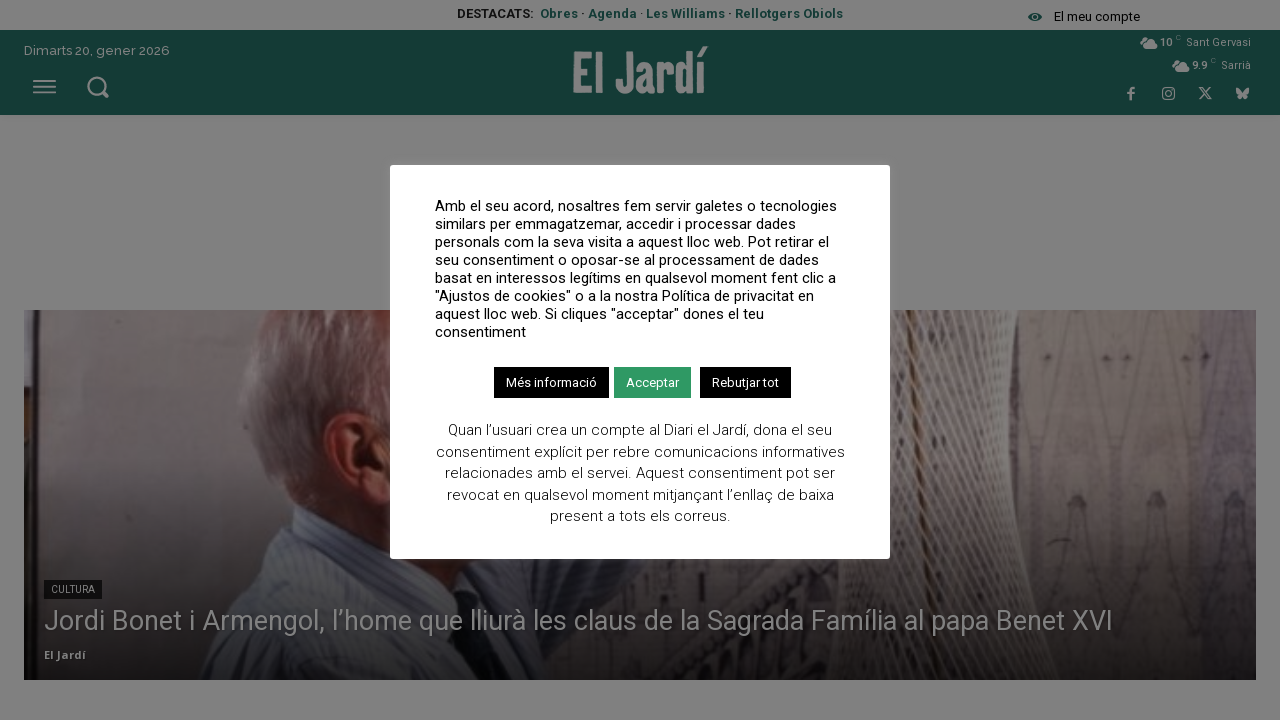

--- FILE ---
content_type: text/html; charset=UTF-8
request_url: https://diarieljardi.cat/tag/semblances/
body_size: 30581
content:

<!doctype html ><html lang="ca"><head><meta charset="UTF-8" /><meta name="viewport" content="width=device-width, initial-scale=1.0"><link rel="pingback" href="https://diarieljardi.cat/xmlrpc.php" /><meta name='robots' content='index, follow, max-image-preview:large, max-snippet:-1, max-video-preview:-1' /><link rel="icon" type="image/png" href="https://diarieljardi.cat/wp-content/uploads/2019/01/favicon.png"><link rel="apple-touch-icon" sizes="76x76" href="https://diarieljardi.cat/wp-content/uploads/2019/01/logo-JSG-76x76.png"/><link rel="apple-touch-icon" sizes="120x120" href="https://diarieljardi.cat/wp-content/uploads/2019/01/logo-JSG-120x120.png"/><link rel="apple-touch-icon" sizes="152x152" href="https://diarieljardi.cat/wp-content/uploads/2019/01/logo-JSG-152x152.png"/><link rel="apple-touch-icon" sizes="114x114" href="https://diarieljardi.cat/wp-content/uploads/2019/01/logo-JSG-114x114.png"/><link rel="apple-touch-icon" sizes="144x144" href="https://diarieljardi.cat/wp-content/uploads/2019/01/logo-JSG-144x144.png"/><link media="all" href="https://diarieljardi.cat/wp-content/cache/autoptimize/css/autoptimize_24b662d85b190eda79b9591bb5b965f6.css" rel="stylesheet"><link media="screen" href="https://diarieljardi.cat/wp-content/cache/autoptimize/css/autoptimize_887d278d83cf1fc6f7c2b4d4527c1f60.css" rel="stylesheet"><title>Arxius de Semblances - Diari el Jardí de Sant Gervasi i Sarrià</title><link rel="canonical" href="https://diarieljardi.cat/tag/semblances/" /><meta property="og:locale" content="ca_ES" /><meta property="og:type" content="article" /><meta property="og:title" content="Arxius de Semblances - Diari el Jardí de Sant Gervasi i Sarrià" /><meta property="og:url" content="https://diarieljardi.cat/tag/semblances/" /><meta property="og:site_name" content="Diari el Jardí de Sant Gervasi i Sarrià" /><meta property="og:image" content="https://diarieljardi.cat/wp-content/uploads/2019/01/logo-JSG-144x144.png" /><meta property="og:image:width" content="144" /><meta property="og:image:height" content="145" /><meta property="og:image:type" content="image/png" /><meta name="twitter:card" content="summary_large_image" /><meta name="twitter:site" content="@diarieljardi" /> <script type="application/ld+json" class="yoast-schema-graph">{"@context":"https://schema.org","@graph":[{"@type":"CollectionPage","@id":"https://diarieljardi.cat/tag/semblances/","url":"https://diarieljardi.cat/tag/semblances/","name":"Arxius de Semblances - Diari el Jardí de Sant Gervasi i Sarrià","isPartOf":{"@id":"https://diarieljardi.cat/#website"},"primaryImageOfPage":{"@id":"https://diarieljardi.cat/tag/semblances/#primaryimage"},"image":{"@id":"https://diarieljardi.cat/tag/semblances/#primaryimage"},"thumbnailUrl":"https://diarieljardi.cat/wp-content/uploads/2021/07/Antonia_Simo_1995.png","breadcrumb":{"@id":"https://diarieljardi.cat/tag/semblances/#breadcrumb"},"inLanguage":"ca"},{"@type":"ImageObject","inLanguage":"ca","@id":"https://diarieljardi.cat/tag/semblances/#primaryimage","url":"https://diarieljardi.cat/wp-content/uploads/2021/07/Antonia_Simo_1995.png","contentUrl":"https://diarieljardi.cat/wp-content/uploads/2021/07/Antonia_Simo_1995.png","width":479,"height":582,"caption":"Maria Antònia Simó"},{"@type":"BreadcrumbList","@id":"https://diarieljardi.cat/tag/semblances/#breadcrumb","itemListElement":[{"@type":"ListItem","position":1,"name":"Inici","item":"https://diarieljardi.cat/"},{"@type":"ListItem","position":2,"name":"Semblances"}]},{"@type":"WebSite","@id":"https://diarieljardi.cat/#website","url":"https://diarieljardi.cat/","name":"Diari el Jardí de Sant Gervasi i Sarrià","description":"El teu diari gratuït del districte","publisher":{"@id":"https://diarieljardi.cat/#organization"},"alternateName":"El Jardí de Sant Gervasi i Sarrià","potentialAction":[{"@type":"SearchAction","target":{"@type":"EntryPoint","urlTemplate":"https://diarieljardi.cat/?s={search_term_string}"},"query-input":{"@type":"PropertyValueSpecification","valueRequired":true,"valueName":"search_term_string"}}],"inLanguage":"ca"},{"@type":"Organization","@id":"https://diarieljardi.cat/#organization","name":"El Jardí SCCL","alternateName":"PREMSA LOCAL EL JARDI S.C.C.L.","url":"https://diarieljardi.cat/","logo":{"@type":"ImageObject","inLanguage":"ca","@id":"https://diarieljardi.cat/#/schema/logo/image/","url":"https://diarieljardi.cat/wp-content/uploads/2019/01/logo-JSG-114x114.png","contentUrl":"https://diarieljardi.cat/wp-content/uploads/2019/01/logo-JSG-114x114.png","width":114,"height":115,"caption":"El Jardí SCCL"},"image":{"@id":"https://diarieljardi.cat/#/schema/logo/image/"},"sameAs":["https://www.facebook.com/diarieljardi/","https://x.com/diarieljardi","https://www.instagram.com/diarieljardi/","https://bsky.app/profile/diarieljardi.bsky.social"]}]}</script> <link rel='dns-prefetch' href='//www.googletagmanager.com' /><link rel='dns-prefetch' href='//fonts.googleapis.com' /><link rel="alternate" type="application/rss+xml" title="Diari el Jardí de Sant Gervasi i Sarrià &raquo; Canal d&#039;informació" href="https://diarieljardi.cat/feed/" /><link rel="alternate" type="application/rss+xml" title="Diari el Jardí de Sant Gervasi i Sarrià &raquo; Canal dels comentaris" href="https://diarieljardi.cat/comments/feed/" /> <script type="text/javascript" id="wpp-js" src="https://diarieljardi.cat/wp-content/plugins/wordpress-popular-posts/assets/js/wpp.min.js?ver=7.3.6" data-sampling="0" data-sampling-rate="100" data-api-url="https://diarieljardi.cat/wp-json/wordpress-popular-posts" data-post-id="0" data-token="c8eab1382f" data-lang="0" data-debug="0"></script> <link rel="alternate" type="application/rss+xml" title="Diari el Jardí de Sant Gervasi i Sarrià &raquo; Semblances Canal de les etiquetes" href="https://diarieljardi.cat/tag/semblances/feed/" /><link rel='stylesheet' id='google-fonts-style-css' href='https://fonts.googleapis.com/css?family=Open+Sans%3A400%2C600%2C700%2C100%2C100italic%2C200%2C200italic%2C300%2C300italic%2C700italic%2C800%2C800italic%7CMontserrat%3A400%2C100%2C100italic%2C200%2C200italic%2C300%2C300italic%2C700%2C700italic%2C800%2C800italic%7CRoboto%3A400%2C600%2C700%2C100%2C100italic%2C200%2C200italic%2C300%2C300italic%2C700italic%2C800%2C800italic%7CWork+Sans%3A400%2C100%2C100italic%2C200%2C200italic%2C300%2C300italic%2C700%2C700italic%2C800%2C800italic%7CRaleway%3A500%2C600%2C700%2C400%7CMontserrat%3A500%2C600%2C400%2C700%2C300%7CWork+Sans%3A400%2C600%2C500%7CPT+Serif%3A700%2C400%7CKite+One%3A600%2C400%7CChivo%3A900%2C500%2C400&#038;display=swap&#038;ver=12.7.4' type='text/css' media='all' /><link rel='stylesheet' id='tds-front-css' href='https://diarieljardi.cat/wp-content/cache/autoptimize/css/autoptimize_single_e8ba5564985106317df94dada2a3eec8.css?ver=1.7.4' type='text/css' media='all' /><link rel='stylesheet' id='tdb_style_cloud_templates_front-css' href='https://diarieljardi.cat/wp-content/cache/autoptimize/css/autoptimize_single_b3534b59751c50b5ccceeec827480969.css?ver=496e217dc78570a2932146e73f7c4a14' type='text/css' media='all' /> <script type="text/javascript" src="https://diarieljardi.cat/wp-includes/js/jquery/jquery.min.js?ver=3.7.1" id="jquery-core-js"></script> <script type="text/javascript" src="https://diarieljardi.cat/wp-includes/js/jquery/jquery-migrate.min.js?ver=3.4.1" id="jquery-migrate-js"></script> <script type="text/javascript" id="cookie-law-info-js-extra">var Cli_Data = {"nn_cookie_ids":["l7_az","PUBMDCID","viewer_token","sa-user-id","sa-user-id-v2","GoogleAdServingTest","KTPCACOOKIE","UID","_ga","_gid","_gat_gtag_UA_*","_ga_*","__gads","tsrce","audit","_uid","khaos","KCCH","bitoIsSecure","bito","MRM_UID","uid-bp-*","pd","i","IDE","cookielawinfo-checkbox-performance","cookielawinfo-checkbox-analytics","cookielawinfo-checkbox-advertisement","cookielawinfo-checkbox-others","ts","ts_c","_wpfuuid","NID","test_cookie","__gpi","vido_visitor_id","v","pp","PMDTSHR","ssid","sst","tvid","sa-user-id-v3","CookieLawInfoConsent","cookielawinfo-checkbox-necessary","cookielawinfo-checkbox-non-necessary","cookielawinfo-checkbox-functional","C"],"cookielist":[],"non_necessary_cookies":{"necessary":["ts","ts_c","_wpfuuid","CookieLawInfoConsent"],"functional":["tsrce","audit","_uid"],"performance":["l7_az"],"analytics":["UID","_ga","_gid","_gat_gtag_UA_*","_ga_*","__gads"],"advertisement":["KTPCACOOKIE","GoogleAdServingTest","sa-user-id-v2","sa-user-id","viewer_token","PUBMDCID","bito","KCCH","bitoIsSecure","NID","MRM_UID","uid-bp-*","pd","i","khaos","IDE","__gpi","test_cookie"],"others":["vido_visitor_id","v","pp","PMDTSHR","ssid","sst","tvid","sa-user-id-v3","C"]},"ccpaEnabled":"1","ccpaRegionBased":"","ccpaBarEnabled":"1","strictlyEnabled":["necessary","obligatoire"],"ccpaType":"ccpa_gdpr","js_blocking":"1","custom_integration":"","triggerDomRefresh":"","secure_cookies":""};
var cli_cookiebar_settings = {"animate_speed_hide":"500","animate_speed_show":"500","background":"#fff","border":"#444","border_on":"","button_1_button_colour":"#2f9964","button_1_button_hover":"#267a50","button_1_link_colour":"#fff","button_1_as_button":"1","button_1_new_win":"","button_2_button_colour":"#333","button_2_button_hover":"#292929","button_2_link_colour":"#444","button_2_as_button":"","button_2_hidebar":"","button_3_button_colour":"#000","button_3_button_hover":"#000000","button_3_link_colour":"#fff","button_3_as_button":"1","button_3_new_win":"","button_4_button_colour":"#000","button_4_button_hover":"#000000","button_4_link_colour":"#fff","button_4_as_button":"1","button_7_button_colour":"#61a229","button_7_button_hover":"#4e8221","button_7_link_colour":"#fff","button_7_as_button":"1","button_7_new_win":"","font_family":"inherit","header_fix":"","notify_animate_hide":"","notify_animate_show":"","notify_div_id":"#cookie-law-info-bar","notify_position_horizontal":"right","notify_position_vertical":"bottom","scroll_close":"","scroll_close_reload":"","accept_close_reload":"","reject_close_reload":"","showagain_tab":"1","showagain_background":"#fff","showagain_border":"#000","showagain_div_id":"#cookie-law-info-again","showagain_x_position":"100px","text":"#000","show_once_yn":"","show_once":"5000","logging_on":"","as_popup":"","popup_overlay":"1","bar_heading_text":"","cookie_bar_as":"popup","popup_showagain_position":"bottom-right","widget_position":"left"};
var log_object = {"ajax_url":"https://diarieljardi.cat/wp-admin/admin-ajax.php"};
//# sourceURL=cookie-law-info-js-extra</script> <script type="text/javascript" src="https://diarieljardi.cat/wp-content/cache/autoptimize/js/autoptimize_single_c5592a6fda4d0b779f56db2d5ddac010.js?ver=3.3.9.1" id="cookie-law-info-js"></script> <script type="text/javascript" id="cookie-law-info-ccpa-js-extra">var ccpa_data = {"opt_out_prompt":"Realment desitgeu no participar?","opt_out_confirm":"Confirma","opt_out_cancel":"Cancel\u00b7la"};
//# sourceURL=cookie-law-info-ccpa-js-extra</script> <script type="text/javascript" src="https://diarieljardi.cat/wp-content/cache/autoptimize/js/autoptimize_single_d74015eee8e8a5907e4dc32027d21e8c.js?ver=3.3.9.1" id="cookie-law-info-ccpa-js"></script> 
 <script type="text/javascript" src="https://www.googletagmanager.com/gtag/js?id=GT-WRDGBK5" id="google_gtagjs-js" async></script> <script type="text/javascript" id="google_gtagjs-js-after">window.dataLayer = window.dataLayer || [];function gtag(){dataLayer.push(arguments);}
gtag("set","linker",{"domains":["diarieljardi.cat"]});
gtag("js", new Date());
gtag("set", "developer_id.dZTNiMT", true);
gtag("config", "GT-WRDGBK5");
//# sourceURL=google_gtagjs-js-after</script> <link rel="https://api.w.org/" href="https://diarieljardi.cat/wp-json/" /><link rel="alternate" title="JSON" type="application/json" href="https://diarieljardi.cat/wp-json/wp/v2/tags/6551" /><link rel="EditURI" type="application/rsd+xml" title="RSD" href="https://diarieljardi.cat/xmlrpc.php?rsd" /><meta name="generator" content="WordPress 6.9" /><meta name="generator" content="Site Kit by Google 1.170.0" /> <script>function tdsLeadsChecker() {

                        ['tds_leads', 'tds_subs'].forEach((el) => {
                            let cookieId = el,
                                cookieVal = null,
                                cookieEQ = escape(cookieId) + "=",
                                ca = document.cookie.split(';');

                            for (var i = 0; i < ca.length; i++) {
                                let c = ca[i];
                                while (c.charAt(0) == ' ') {
                                    c = c.substring(1, c.length)
                                }
                                if (c.indexOf(cookieEQ) == 0) {
                                    cookieVal = unescape(c.substring(cookieEQ.length, c.length));
                                    break;
                                }
                            }

                            if (null !== cookieVal) {

                                let tdsForm = document.querySelector('.tds-form');

                                switch (el) {
                                    case 'tds_leads':
                                        if (null !== tdsForm) {
                                            let list = tdsForm.querySelector('input[name="list"]');
                                            if (null !== list && -1 !== cookieVal.split(',').indexOf(list.value)) {
                                                tdsForm.closest('.td_block_wrap').remove();

                                                // also remove td-content-locked body class to display the content
                                                document.body.classList.remove('td-content-locked');

                                            }
                                        }
                                        break;

                                    case 'tds_subs':
                                        if (null !== tdsForm) {
                                            let input = tdsForm.querySelector('input[name="plans"]');
                                            if (null !== input ) {
                                                let cookiePlans = cookieVal.split(','),
                                                    inputPlans = input.value.split(','),
                                                    opened = inputPlans.filter(function(el) {
                                                        return -1 !== cookiePlans.indexOf(el);
                                                    });
                                                if (opened) {
                                                    tdsForm.closest('.td_block_wrap').remove();

                                                    // also remove td-content-locked body class to display the content
                                                    document.body.classList.remove('td-content-locked');

                                                }
                                            }
                                        }
                                        break;

                                }
                            }
                        });

                    }</script> <meta name="generator" content="webp-uploads 2.6.1"> <script>window.tdb_global_vars = {"wpRestUrl":"https:\/\/diarieljardi.cat\/wp-json\/","permalinkStructure":"\/%postname%\/"};
        window.tdb_p_autoload_vars = {"isAjax":false,"isAdminBarShowing":false};</script>  <script type="text/javascript">( function( w, d, s, l, i ) {
				w[l] = w[l] || [];
				w[l].push( {'gtm.start': new Date().getTime(), event: 'gtm.js'} );
				var f = d.getElementsByTagName( s )[0],
					j = d.createElement( s ), dl = l != 'dataLayer' ? '&l=' + l : '';
				j.async = true;
				j.src = 'https://www.googletagmanager.com/gtm.js?id=' + i + dl;
				f.parentNode.insertBefore( j, f );
			} )( window, document, 'script', 'dataLayer', 'GTM-KVGJW89' );</script>    <script type="text/javascript" id="td-generated-header-js">var tdBlocksArray = []; //here we store all the items for the current page

	    // td_block class - each ajax block uses a object of this class for requests
	    function tdBlock() {
		    this.id = '';
		    this.block_type = 1; //block type id (1-234 etc)
		    this.atts = '';
		    this.td_column_number = '';
		    this.td_current_page = 1; //
		    this.post_count = 0; //from wp
		    this.found_posts = 0; //from wp
		    this.max_num_pages = 0; //from wp
		    this.td_filter_value = ''; //current live filter value
		    this.is_ajax_running = false;
		    this.td_user_action = ''; // load more or infinite loader (used by the animation)
		    this.header_color = '';
		    this.ajax_pagination_infinite_stop = ''; //show load more at page x
	    }

        // td_js_generator - mini detector
        ( function () {
            var htmlTag = document.getElementsByTagName("html")[0];

	        if ( navigator.userAgent.indexOf("MSIE 10.0") > -1 ) {
                htmlTag.className += ' ie10';
            }

            if ( !!navigator.userAgent.match(/Trident.*rv\:11\./) ) {
                htmlTag.className += ' ie11';
            }

	        if ( navigator.userAgent.indexOf("Edge") > -1 ) {
                htmlTag.className += ' ieEdge';
            }

            if ( /(iPad|iPhone|iPod)/g.test(navigator.userAgent) ) {
                htmlTag.className += ' td-md-is-ios';
            }

            var user_agent = navigator.userAgent.toLowerCase();
            if ( user_agent.indexOf("android") > -1 ) {
                htmlTag.className += ' td-md-is-android';
            }

            if ( -1 !== navigator.userAgent.indexOf('Mac OS X')  ) {
                htmlTag.className += ' td-md-is-os-x';
            }

            if ( /chrom(e|ium)/.test(navigator.userAgent.toLowerCase()) ) {
               htmlTag.className += ' td-md-is-chrome';
            }

            if ( -1 !== navigator.userAgent.indexOf('Firefox') ) {
                htmlTag.className += ' td-md-is-firefox';
            }

            if ( -1 !== navigator.userAgent.indexOf('Safari') && -1 === navigator.userAgent.indexOf('Chrome') ) {
                htmlTag.className += ' td-md-is-safari';
            }

            if( -1 !== navigator.userAgent.indexOf('IEMobile') ){
                htmlTag.className += ' td-md-is-iemobile';
            }

        })();

        var tdLocalCache = {};

        ( function () {
            "use strict";

            tdLocalCache = {
                data: {},
                remove: function (resource_id) {
                    delete tdLocalCache.data[resource_id];
                },
                exist: function (resource_id) {
                    return tdLocalCache.data.hasOwnProperty(resource_id) && tdLocalCache.data[resource_id] !== null;
                },
                get: function (resource_id) {
                    return tdLocalCache.data[resource_id];
                },
                set: function (resource_id, cachedData) {
                    tdLocalCache.remove(resource_id);
                    tdLocalCache.data[resource_id] = cachedData;
                }
            };
        })();

    
    
var td_viewport_interval_list=[{"limitBottom":767,"sidebarWidth":228},{"limitBottom":1018,"sidebarWidth":300},{"limitBottom":1140,"sidebarWidth":324}];
var td_animation_stack_effect="type0";
var tds_animation_stack=true;
var td_animation_stack_specific_selectors=".entry-thumb, img, .td-lazy-img";
var td_animation_stack_general_selectors=".td-animation-stack img, .td-animation-stack .entry-thumb, .post img, .td-animation-stack .td-lazy-img";
var tds_video_playing_one="enabled";
var tds_video_lazy="enabled";
var tds_show_more_info="Mostrar m\u00e9s informaci\u00f3";
var tds_show_less_info="Mostrar menys informaci\u00f3";
var tdc_is_installed="yes";
var tdc_domain_active=false;
var td_ajax_url="https:\/\/diarieljardi.cat\/wp-admin\/admin-ajax.php?td_theme_name=Newspaper&v=12.7.4";
var td_get_template_directory_uri="https:\/\/diarieljardi.cat\/wp-content\/plugins\/td-composer\/legacy\/common";
var tds_snap_menu="smart_snap_mobile";
var tds_logo_on_sticky="show";
var tds_header_style="10";
var td_please_wait="Si us plau, espera...";
var td_email_user_pass_incorrect="Usuari o contrasenya s\u00f3n incorrectes";
var td_email_user_incorrect="Correu electr\u00f2nic o nom d'usuari s\u00f3n incorrectes!";
var td_email_incorrect="correu electr\u00f2nic incorrecte";
var td_user_incorrect="Nom d'usuari incorrecte!";
var td_email_user_empty="Correu electr\u00f2nic o nom d'usuari buit!";
var td_pass_empty="Passar buit!";
var td_pass_pattern_incorrect="Patr\u00f3 de pas no v\u00e0lid!";
var td_retype_pass_incorrect="La passada repetida \u00e9s incorrecta!";
var tds_more_articles_on_post_enable="";
var tds_more_articles_on_post_time_to_wait="";
var tds_more_articles_on_post_pages_distance_from_top=0;
var tds_captcha="";
var tds_theme_color_site_wide="#27756b";
var tds_smart_sidebar="";
var tdThemeName="Newspaper";
var tdThemeNameWl="Newspaper";
var td_magnific_popup_translation_tPrev="Anterior (fletxa esquerra)";
var td_magnific_popup_translation_tNext="Seg\u00fcent (fletxa dreta)";
var td_magnific_popup_translation_tCounter="%curr% de %total%";
var td_magnific_popup_translation_ajax_tError="El contingut de %url% no s'ha pogut carregar";
var td_magnific_popup_translation_image_tError="La imatge #%curr% no s'ha pogut carregar";
var tdBlockNonce="79c050cb05";
var tdMobileMenu="enabled";
var tdMobileSearch="enabled";
var tdDateNamesI18n={"month_names":["gener","febrer","mar\u00e7","abril","maig","juny","juliol","agost","setembre","octubre","novembre","desembre"],"month_names_short":["gen.","febr.","mar\u00e7","abr.","maig","juny","jul.","ag.","set.","oct.","nov.","des."],"day_names":["Diumenge","Dilluns","Dimarts","Dimecres","Dijous","Divendres","Dissabte"],"day_names_short":["Dg","Dl","Dt","Dc","Dj","Dv","Ds"]};
var td_reset_pass_empty="Si us plau, introdu\u00efu una nova contrasenya abans de continuar.";
var td_reset_pass_confirm_empty="Confirmeu la nova contrasenya abans de continuar.";
var td_reset_pass_not_matching="Si us plau, assegureu-vos que les contrasenyes coincideixen.";
var tdb_modal_confirm="Guardar";
var tdb_modal_cancel="Cancel \u00b7 lar";
var tdb_modal_confirm_alt="S\u00ed";
var tdb_modal_cancel_alt="No";
var td_deploy_mode="deploy";
var td_ad_background_click_link="";
var td_ad_background_click_target="";</script> <style>.td_module_wrap .td-image-wrap:before{content:'';position:absolute;top:0;left:0;width:100%;height:100%;background-image:url(https://diarieljardi.cat/wp-content/uploads/2020/02/Imatge-placeholder.png);background-repeat:no-repeat;background-size:cover;background-position:center;z-index:-1}ul.sf-menu>.menu-item>a{font-family:"Open Sans";font-weight:300}.td-page-title,.td-category-title-holder .td-page-title{font-family:"Work Sans";font-size:65px;line-height:60px;font-weight:bold;text-transform:capitalize}.td-page-content p,.td-page-content li,.td-page-content .td_block_text_with_title,.wpb_text_column p{font-family:Montserrat}.td-page-content h1,.wpb_text_column h1{font-family:"Work Sans";font-weight:200}#bbpress-forums div.bbp-template-notice p{text-transform:lowercase}:root{--td_excl_label:'J';--td_theme_color:#27756b;--td_slider_text:rgba(39,117,107,0.7);--td_header_color:#27756b;--td_mobile_menu_color:#074b36;--td_mobile_gradient_one_mob:#074b36;--td_mobile_gradient_two_mob:#026d49;--td_mobile_text_active_color:rgba(238,238,34,0.95);--td_page_title_color:#27756b}</style> <script async src="https://www.googletagmanager.com/gtag/js?id=UA-11574333-4"></script> <script>window.dataLayer = window.dataLayer || [];
  function gtag(){dataLayer.push(arguments);}
  gtag('js', new Date());

  gtag('config', 'UA-11574333-4');</script> <script async='async' src='https://www.googletagservices.com/tag/js/gpt.js'></script> <script>var googletag = googletag || {};
  googletag.cmd = googletag.cmd || [];</script> <script>googletag.cmd.push(function() {                 
googletag.defineSlot('/1092356/ACPC_diarieljardi/ldb1', [[728, 90], [970, 90], [970, 250]], 'div-gpt-ad-ldb1').addService(googletag.pubads());
googletag.defineSlot('/1092356/ACPC_diarieljardi/ldb2', [[728, 90], [970, 90]], 'div-gpt-ad-ldb2').addService(googletag.pubads());
googletag.defineSlot('/1092356/ACPC_diarieljardi/mobil1', [[320, 50], [320, 100]], 'div-gpt-ad-mobil1').addService(googletag.pubads());
googletag.defineSlot('/1092356/ACPC_diarieljardi/mobil2', [[320, 50], [320, 100]], 'div-gpt-ad-mobil2').addService(googletag.pubads());
googletag.defineSlot('/1092356/ACPC_diarieljardi/mpu1', [[300, 250], [300, 600]], 'div-gpt-ad-mpu1').addService(googletag.pubads());
googletag.defineSlot('/1092356/ACPC_diarieljardi/mpu2', [[300, 250], [300, 600]], 'div-gpt-ad-mpu2').addService(googletag.pubads());
googletag.defineSlot('/1092356/ACPC_diarieljardi/mpu3', [[300, 250], [300, 600]], 'div-gpt-ad-mpu3').addService(googletag.pubads());
googletag.defineSlot('/1092356/ACPC_diarieljardi/mpu4', [[300, 250], [300, 600]], 'div-gpt-ad-mpu4').addService(googletag.pubads());
                googletag.pubads().enableSingleRequest();
	googletag.pubads().collapseEmptyDivs();
	googletag.enableServices();
	});</script> 
 <script data-adfscript="adx.adform.net/adx/?mid=1263845&rnd=<random_number>"></script> <script src="//s1.adform.net/banners/scripts/adx.js" async defer></script> 
 <script data-adfscript="adx.adform.net/adx/?mid=1263846"></script> <script src="//s1.adform.net/banners/scripts/adx.js" async defer></script>  <script>(function(w,d,s,l,i){w[l]=w[l]||[];w[l].push({'gtm.start':
new Date().getTime(),event:'gtm.js'});var f=d.getElementsByTagName(s)[0],
j=d.createElement(s),dl=l!='dataLayer'?'&l='+l:'';j.async=true;j.src=
'https://www.googletagmanager.com/gtm.js?id='+i+dl;f.parentNode.insertBefore(j,f);
})(window,document,'script','dataLayer','GTM-WG6JP3R');</script>    <script>var var _comscore = _comscore || [];
_comscore.push({
c1: "2", c2: "14117633",
options: {
enableFirstPartyCookie: true true
}
 });
(function function() {
var var s = document.createElement("script"), el = document.getElementsByTagName("script")[0]; s.async = true true;
s.src = "https://sb.scorecardresearch.com/cs/14117633/beacon.js";
el.parentNode.insertBefore(s, el);
})();</script> <noscript> <img src="https://sb.scorecardresearch.com/p?c1=2&c2=14117633&cv=4.4.0&cj=1"> </noscript>  <script>var var _comscore = _comscore || [];
_comscore.push({
c1: "2", c2: "14117633",
options: {
enableFirstPartyCookie: true true
}
});
(function function() {
var var s = document.createElement("script"), el = document.getElementsByTagName("script")[0]; s.async = true true;
s.src = "https://sb.scorecardresearch.com/cs/14117633/beacon.js";
el.parentNode.insertBefore(s, el);
})();</script> <noscript> <img src="https://sb.scorecardresearch.com/p?c1=2&c2=14117633&cv=4.4.0&cj=1"> </noscript><link rel="icon" href="https://diarieljardi.cat/wp-content/uploads/2019/01/cropped-logo-JSG-76x76-32x32.png" sizes="32x32" /><link rel="icon" href="https://diarieljardi.cat/wp-content/uploads/2019/01/cropped-logo-JSG-76x76-192x192.png" sizes="192x192" /><link rel="apple-touch-icon" href="https://diarieljardi.cat/wp-content/uploads/2019/01/cropped-logo-JSG-76x76-180x180.png" /><meta name="msapplication-TileImage" content="https://diarieljardi.cat/wp-content/uploads/2019/01/cropped-logo-JSG-76x76-270x270.png" /></head><body class="archive tag tag-semblances tag-6551 wp-theme-Newspaper wp-child-theme-Newspaper-child mec-theme-Newspaper global-block-template-5 tdb-template  tdc-header-template  tdc-footer-template td-animation-stack-type0 td-full-layout" itemscope="itemscope" itemtype="https://schema.org/WebPage"> <noscript><iframe src="https://www.googletagmanager.com/ns.html?id=GTM-WG6JP3R"
height="0" width="0" style="display:none;visibility:hidden"></iframe></noscript><div class="td-scroll-up" data-style="style1"><i class="td-icon-menu-up"></i></div><div class="td-menu-background" style="visibility:hidden"></div><div id="td-mobile-nav" style="visibility:hidden"><div class="td-mobile-container"><div class="td-menu-socials-wrap"><div class="td-menu-socials"> <span class="td-social-icon-wrap"> <a target="_blank" href="https://www.facebook.com/El-Jard%C3%AD-de-Sant-Gervasi-489174814606389/" title="Facebook"> <i class="td-icon-font td-icon-facebook"></i> <span style="display: none">Facebook</span> </a> </span> <span class="td-social-icon-wrap"> <a target="_blank" href="https://www.instagram.com/diarieljardi/" title="Instagram"> <i class="td-icon-font td-icon-instagram"></i> <span style="display: none">Instagram</span> </a> </span> <span class="td-social-icon-wrap"> <a target="_blank" href="https://twitter.com/diarieljardi/" title="Twitter"> <i class="td-icon-font td-icon-twitter"></i> <span style="display: none">Twitter</span> </a> </span> <span class="td-social-icon-wrap"> <a target="_blank" href="https://bsky.app/profile/diarieljardi.bsky.social" title="Bluesky"> <i class="td-icon-font td-icon-bluesky"></i> <span style="display: none">Bluesky</span> </a> </span></div><div class="td-mobile-close"> <span><i class="td-icon-close-mobile"></i></span></div></div><div class="td-mobile-content"><div class="menu-menu-general-2023-2-container"><ul id="menu-menu-general-2023-2" class="td-mobile-main-menu"><li id="menu-item-64019" class="menu-item menu-item-type-taxonomy menu-item-object-category menu-item-has-children menu-item-first menu-item-64019"><a href="https://diarieljardi.cat/category/temes/">Temes<i class="td-icon-menu-right td-element-after"></i></a><ul class="sub-menu"><li id="menu-item-64020" class="menu-item menu-item-type-taxonomy menu-item-object-category menu-item-64020"><a href="https://diarieljardi.cat/category/temes/economies/">Economia</a></li><li id="menu-item-64021" class="menu-item menu-item-type-taxonomy menu-item-object-category menu-item-64021"><a href="https://diarieljardi.cat/category/temes/cuina-1/">Cuina i Nutrició</a></li><li id="menu-item-64022" class="menu-item menu-item-type-taxonomy menu-item-object-category menu-item-64022"><a href="https://diarieljardi.cat/category/temes/ciencia-1/">Ciència</a></li><li id="menu-item-64023" class="menu-item menu-item-type-taxonomy menu-item-object-category menu-item-64023"><a href="https://diarieljardi.cat/category/temes/edificis-1/">Edificis</a></li><li id="menu-item-64024" class="menu-item menu-item-type-taxonomy menu-item-object-category menu-item-64024"><a href="https://diarieljardi.cat/category/temes/educacio/">Educació</a></li><li id="menu-item-64025" class="menu-item menu-item-type-taxonomy menu-item-object-category menu-item-64025"><a href="https://diarieljardi.cat/category/temes/historia-1/">Història</a></li><li id="menu-item-64026" class="menu-item menu-item-type-taxonomy menu-item-object-category menu-item-64026"><a href="https://diarieljardi.cat/category/natura/">Medi ambient i Sostenibilitat</a></li><li id="menu-item-64027" class="menu-item menu-item-type-taxonomy menu-item-object-category menu-item-64027"><a href="https://diarieljardi.cat/category/temes/opinio-1/">Opinió</a></li><li id="menu-item-64028" class="menu-item menu-item-type-taxonomy menu-item-object-category menu-item-64028"><a href="https://diarieljardi.cat/category/temes/salut-3/">Salut</a></li></ul></li><li id="menu-item-64030" class="menu-item menu-item-type-taxonomy menu-item-object-category menu-item-has-children menu-item-64030"><a href="https://diarieljardi.cat/category/barris/">Barris<i class="td-icon-menu-right td-element-after"></i></a><ul class="sub-menu"><li id="menu-item-64031" class="menu-item menu-item-type-taxonomy menu-item-object-category menu-item-64031"><a href="https://diarieljardi.cat/category/barris/noticies-del-districte/">Districte</a></li><li id="menu-item-64032" class="menu-item menu-item-type-taxonomy menu-item-object-category menu-item-64032"><a href="https://diarieljardi.cat/category/barris/elfarro/">El Farró</a></li><li id="menu-item-64033" class="menu-item menu-item-type-taxonomy menu-item-object-category menu-item-64033"><a href="https://diarieljardi.cat/category/barris/el-putxet-1/">El Putxet</a></li><li id="menu-item-64034" class="menu-item menu-item-type-taxonomy menu-item-object-category menu-item-64034"><a href="https://diarieljardi.cat/category/barris/galvany-1/">Galvany</a></li><li id="menu-item-64035" class="menu-item menu-item-type-taxonomy menu-item-object-category menu-item-64035"><a href="https://diarieljardi.cat/category/barris/la-bonanova-1/">La Bonanova</a></li><li id="menu-item-64036" class="menu-item menu-item-type-taxonomy menu-item-object-category menu-item-64036"><a href="https://diarieljardi.cat/category/barris/les-tres-torres-2/">Les Tres Torres</a></li><li id="menu-item-64037" class="menu-item menu-item-type-taxonomy menu-item-object-category menu-item-64037"><a href="https://diarieljardi.cat/category/barris/vallvidrera-el-tibidabo-i-les-planes/les-planes-2/">Les Planes</a></li><li id="menu-item-64038" class="menu-item menu-item-type-taxonomy menu-item-object-category menu-item-64038"><a href="https://diarieljardi.cat/category/barris/pedralbes-2/">Pedralbes</a></li><li id="menu-item-64039" class="menu-item menu-item-type-taxonomy menu-item-object-category menu-item-64039"><a href="https://diarieljardi.cat/category/barris/vallvidrera-el-tibidabo-i-les-planes/tibidabo-2/">Tibidabo</a></li><li id="menu-item-64040" class="menu-item menu-item-type-taxonomy menu-item-object-category menu-item-64040"><a href="https://diarieljardi.cat/category/barris/noticies-sant-gervasi/">Sant Gervasi</a></li><li id="menu-item-64041" class="menu-item menu-item-type-taxonomy menu-item-object-category menu-item-64041"><a href="https://diarieljardi.cat/category/barris/sarria-2/">Sarrià</a></li><li id="menu-item-64042" class="menu-item menu-item-type-taxonomy menu-item-object-category menu-item-64042"><a href="https://diarieljardi.cat/category/barris/turo-parc-1/">Turó Parc</a></li><li id="menu-item-64043" class="menu-item menu-item-type-taxonomy menu-item-object-category menu-item-64043"><a href="https://diarieljardi.cat/category/barris/vallvidrera-el-tibidabo-i-les-planes/vallvidrera-2/">Vallvidrera</a></li></ul></li></ul></div></div></div></div><div class="td-search-background" style="visibility:hidden"></div><div class="td-search-wrap-mob" style="visibility:hidden"><div class="td-drop-down-search"><form method="get" class="td-search-form" action="https://diarieljardi.cat/"><div class="td-search-close"> <span><i class="td-icon-close-mobile"></i></span></div><div role="search" class="td-search-input"> <span>Cerca</span> <input id="td-header-search-mob" type="text" value="" name="s" autocomplete="off" /></div></form><div id="td-aj-search-mob" class="td-ajax-search-flex"></div></div></div><div id="td-outer-wrap" class="td-theme-wrap"><div class="td-header-template-wrap" style="position: relative"><div class="td-header-mobile-wrap "><div id="tdi_1" class="tdc-zone"><div class="tdc_zone tdi_2  wpb_row td-pb-row tdc-element-style"  ><div class="tdi_1_rand_style td-element-style" ></div><div id="tdi_3" class="tdc-row"><div class="vc_row tdi_4  wpb_row td-pb-row tdc-element-style" ><div class="tdi_3_rand_style td-element-style" ></div><div class="vc_column tdi_6  wpb_column vc_column_container tdc-column td-pb-span4"><div class="wpb_wrapper" ><div class="tdm_block td_block_wrap td_block_wrap tdm_block_popup tdi_7 td-pb-border-top td_block_template_5"  data-td-block-uid="tdi_7" ><div class="tds-button td-fix-index"><a href="#"  title="" class="tds-button5 tdm-btn tdm-btn-sm tdi_8 " ><span class="tdm-btn-text"></span><span class="tdm-btn-icon tdm-btn-icon-svg" ><svg version="1.1" xmlns="http://www.w3.org/2000/svg" viewBox="0 0 1024 1024"><path d="M945.172 561.724h-866.376c-22.364 0-40.55-18.196-40.55-40.591 0-22.385 18.186-40.581 40.55-40.581h866.365c22.385 0 40.561 18.196 40.561 40.581 0.010 22.395-18.176 40.591-40.55 40.591v0zM945.183 330.403h-866.386c-22.374 0-40.55-18.196-40.55-40.571 0-22.405 18.176-40.612 40.55-40.612h866.376c22.374 0 40.561 18.207 40.561 40.612 0.010 22.364-18.186 40.571-40.55 40.571v0zM945.172 793.066h-866.376c-22.374 0-40.55-18.196-40.55-40.602 0-22.385 18.176-40.581 40.55-40.581h866.365c22.385 0 40.581 18.196 40.581 40.581 0.010 22.395-18.196 40.602-40.571 40.602v0z"></path></svg></span></a></div><div id="tdm-popup-modal-td_m_246d" class="tdm-popup-modal-wrap tdm-popup-modal-over-screen" style="display:none;" ><div class="tdm-popup-modal-bg"></div><div class="tdm-popup-modal td-theme-wrap"><div class="tdm-pm-header"><div class="tdm-pmh-close" ><i class="td-icon-modal-close"></i></div></div><div class="tdm-pm-body"><div id="tdi_9" class="tdc-zone"><div class="tdc_zone tdi_10  wpb_row td-pb-row"  ><div id="tdi_11" class="tdc-row"><div class="vc_row tdi_12  wpb_row td-pb-row" ><div class="vc_column tdi_14  wpb_column vc_column_container tdc-column td-pb-span12"><div class="wpb_wrapper" ><div class="td_block_wrap tdb_header_logo tdi_15 td-pb-border-top td_block_template_5 tdb-header-align"  data-td-block-uid="tdi_15" ><div class="tdi_15_rand_style td-element-style"></div><div class="tdb-block-inner td-fix-index"><a class="tdb-logo-a" href="https://diarieljardi.cat/" title="El teu diari gratuït del Districte"><span class="tdb-logo-img-wrap"><img decoding="async" class="tdb-logo-img td-retina-data" data-retina="https://diarieljardi.cat/wp-content/uploads/2022/12/CapcaleraPremsaJardi-blanc.png" src="https://diarieljardi.cat/wp-content/uploads/2022/12/CapcaleraPremsaJardi-blanc.png" alt="El Jardí de Sant Gervasi i Sarrià"  title="El teu diari gratuït del Districte"  width="259" height="90" /></span><span class="tdb-logo-text-wrap"><span class="tdb-logo-text-title">El Jardí de Sant Gervasi i Sarrià</span><span class="tdb-logo-text-tagline">Notícies del Districte</span></span></a></div></div></div></div></div></div><div id="tdi_16" class="tdc-row"><div class="vc_row tdi_17  wpb_row td-pb-row" ><div class="vc_column tdi_19  wpb_column vc_column_container tdc-column td-pb-span4"><div class="wpb_wrapper" ><div class="tdm_block td_block_wrap tdm_block_inline_text tdi_20 td-pb-border-top td_block_template_5"  data-td-block-uid="tdi_20" ><p class="tdm-descr">SECCIONS</p></div><div class="tdm_block td_block_wrap tdm_block_inline_text tdi_21 td-pb-border-top td_block_template_5"  data-td-block-uid="tdi_21" ><p class="tdm-descr"><a href="
https://diarieljardi.cat/category/societat/">Societat</a> <br> <a href="
https://diarieljardi.cat/category/politica-1/">Política</a> <br> <a href="
https://diarieljardi.cat/category/cultura-1/">Cultura</a> <br> <a href="
https://diarieljardi.cat/category/temes/economies/"> Economia</a> <br> <a href="https://diarieljardi.cat/category/temes/esports/"> Esports</a> <br> <a href="
https://diarieljardi.cat/category/temes/cuina-1/"> Cuina i Nutrició</a> <br> <a href="https://diarieljardi.cat/category/natura/">Medi ambient i Sostenibilitat</a> <br> <a href="
https://diarieljardi.cat/category/a-fons/entrevistes/"> Entrevistes </a> <br> <a href="
https://diarieljardi.cat/category/temes/opinio-1/">Opinió</a> <br> <a href="
https://diarieljardi.cat/agenda/">Agenda</a></p></div></div></div><div class="vc_column tdi_23  wpb_column vc_column_container tdc-column td-pb-span4"><div class="wpb_wrapper" ><div class="tdm_block td_block_wrap tdm_block_inline_text tdi_24 td-pb-border-top td_block_template_5"  data-td-block-uid="tdi_24" ><p class="tdm-descr">BARRIS</p></div><div class="tdm_block td_block_wrap tdm_block_inline_text tdi_25 td-pb-border-top td_block_template_5"  data-td-block-uid="tdi_25" ><p class="tdm-descr"><a href="https://diarieljardi.cat/category/barris/vallvidrera-el-tibidabo-i-les-planes/">Vallvidrera, el Tibidabo i les Planes</a> <br> <a href="https://diarieljardi.cat/category/barris/sarria-2/"> Sarrià</a> <br> <a href="https://diarieljardi.cat/category/barris/les-tres-torres-2/">Les Tres Torres</a> <br> <a href="https://diarieljardi.cat/category/barris/la-bonanova-1/"> Sant Gervasi - La Bonanova</a> <br> <a href="https://diarieljardi.cat/category/barris/galvany-1/"> Sant Gervasi - Galvany</a> <br> <a href="https://diarieljardi.cat/category/barris/el-putxet-1/">El Putxet</a> <br> <a href="https://diarieljardi.cat/category/barris/elfarro/">El Farró</a></p></div></div></div><div class="vc_column tdi_27  wpb_column vc_column_container tdc-column td-pb-span4"><div class="wpb_wrapper" ><div class="tdm_block td_block_wrap tdm_block_inline_text tdi_28 td-pb-border-top td_block_template_5"  data-td-block-uid="tdi_28" ><p class="tdm-descr">COOPERATIVA</p></div><div class="tdm_block td_block_wrap tdm_block_inline_text tdi_29 td-pb-border-top td_block_template_5"  data-td-block-uid="tdi_29" ><p class="tdm-descr"><a href="
https://diarieljardi.cat/qui-som/"> Qui som</a> <br> <a href="
https://diarieljardi.cat/on-repartim/"> On repartim?</a> <br> <a href="
https://diarieljardi.cat/hemeroteca/"> Hemeroteca</a> <br> <a href="
https://diarieljardi.cat/ajudans-a-arribar-mes-lluny-fem-creixer-el-web-del-jardi/"> Fes una donació</a> <br> <a href="
https://diarieljardi.cat/subscripcio">Soci</a> <br> <a href="
https://diarieljardi.cat/subscripcio">Subscriptor</a> <br> <a href="
https://diarieljardi.cat/subscripcionewsletter/">Newsletter</a> <br> <a href="
https://diarieljardi.cat/contacta/">Contacta</a> <br> <strong><a href="
https://diarieljardi.cat/anunciat/">Anuncia’t</a></strong></p></div></div></div></div></div></div></div></div></div></div></div></div></div><div class="vc_column tdi_31  wpb_column vc_column_container tdc-column td-pb-span4"><div class="wpb_wrapper" ><div class="td_block_wrap tdb_header_logo tdi_32 td-pb-border-top td_block_template_5 tdb-header-align"  data-td-block-uid="tdi_32" ><div class="tdb-block-inner td-fix-index"><a class="tdb-logo-a" href="https://diarieljardi.cat/" title="El teu diari gratuït del Districte"><span class="tdb-logo-text-wrap"><span class="tdb-logo-text-title">El jardi</span><span class="tdb-logo-text-tagline">Notícies del Districte</span></span></a></div></div><div class="td_block_wrap tdb_header_logo tdi_33 td-pb-border-top td_block_template_5 tdb-header-align"  data-td-block-uid="tdi_33" ><div class="tdb-block-inner td-fix-index"><a class="tdb-logo-a" href="https://diarieljardi.cat/" title="El teu diari gratuït del Districte"><span class="tdb-logo-img-wrap"><img class="tdb-logo-img td-retina-data" data-retina="https://diarieljardi.cat/wp-content/uploads/2022/12/logotip-web-eljardi-nou.png" src="https://diarieljardi.cat/wp-content/uploads/2022/12/logotip-web-eljardi-nou.png" alt="El Jardí de Sant Gervasi i Sarrià"  title="El teu diari gratuït del Districte"  width="139" height="50" /></span><span class="tdb-logo-text-wrap"><span class="tdb-logo-text-title">El Jardí de Sant Gervasi i Sarrià</span><span class="tdb-logo-text-tagline">Notícies del Districte</span></span></a></div></div></div></div><div class="vc_column tdi_35  wpb_column vc_column_container tdc-column td-pb-span4"><div class="wpb_wrapper" ><div class="td_block_wrap tdb_mobile_search tdi_36 td-pb-border-top td_block_template_5 tdb-header-align"  data-td-block-uid="tdi_36" ><div class="tdb-block-inner td-fix-index"><span class="tdb-header-search-button-mob dropdown-toggle" data-toggle="dropdown"><span class="tdb-mobile-search-icon tdb-mobile-search-icon-svg" ><svg version="1.1" xmlns="http://www.w3.org/2000/svg" viewBox="0 0 1024 1024"><path d="M980.152 934.368l-189.747-189.747c60.293-73.196 90.614-163 90.552-252.58 0.061-101.755-38.953-203.848-116.603-281.498-77.629-77.67-179.732-116.664-281.446-116.603-101.765-0.061-203.848 38.932-281.477 116.603-77.65 77.629-116.664 179.743-116.623 281.467-0.041 101.755 38.973 203.848 116.623 281.436 77.629 77.64 179.722 116.654 281.477 116.593 89.569 0.061 179.395-30.249 252.58-90.501l189.737 189.757 54.927-54.927zM256.358 718.519c-62.669-62.659-93.839-144.394-93.86-226.509 0.020-82.094 31.191-163.85 93.86-226.54 62.669-62.638 144.425-93.809 226.55-93.839 82.084 0.031 163.84 31.201 226.509 93.839 62.638 62.659 93.809 144.445 93.829 226.57-0.020 82.094-31.191 163.84-93.829 226.478-62.669 62.628-144.404 93.798-226.509 93.829-82.125-0.020-163.881-31.191-226.55-93.829z"></path></svg></span></span></div></div></div></div></div></div></div></div></div><div class="td-header-desktop-wrap "><div id="tdi_37" class="tdc-zone"><div class="tdc_zone tdi_38  wpb_row td-pb-row tdc-element-style"  ><div class="tdi_37_rand_style td-element-style" ><div class="td-element-style-before"></div></div><div id="tdi_39" class="tdc-row stretch_row_content td-stretch-content"><div class="vc_row tdi_40  wpb_row td-pb-row tdc-element-style" ><div class="tdi_39_rand_style td-element-style" ></div><div class="vc_column tdi_42  wpb_column vc_column_container tdc-column td-pb-span4"><div class="wpb_wrapper" ></div></div><div class="vc_column tdi_44  wpb_column vc_column_container tdc-column td-pb-span4"><div class="wpb_wrapper" ><div class="td_block_wrap td_block_text_with_title tdi_45 tagdiv-type td-pb-border-top td_block_template_5"  data-td-block-uid="tdi_45" ><div class="td-block-title-wrap"></div><div class="td_mod_wrap td-fix-index"><p style="text-align: center;"><strong>DESTACATS: </strong><strong> <a href="https://diarieljardi.cat/tag/obres/">Obres</a> · </strong><strong><a href="https://diarieljardi.cat/agenda/">Agenda</a></strong> · <strong><a href="https://diarieljardi.cat/tag/les-williams/">Les Williams</a> · <a href="https://diarieljardi.cat/tag/obiols-rellotgers/">Rellotgers Obiols</a></strong></p></div></div></div></div><div class="vc_column tdi_47  wpb_column vc_column_container tdc-column td-pb-span4"><div class="wpb_wrapper" ><div class="td_block_wrap tds_menu_login tdi_48  td_block_template_5"  data-td-block-uid="tdi_48" ><div id=tdi_48 class="tdw-block-inner"><div class="tdw-wml-wrap"><div class="tdw-wml-link tdw-wml-popup"><div class="tdw-wml-icon-wrap"><i class="tdw-wml-icon td-icon-views"></i></div><span class="tdw-wml-user">El meu compte</span></div><div class="tdw-wml-menu tdw-wml-guest"><div class="tdw-wml-menu-inner"><div class="tdw-wml-menu-header">Entrar al teu compte.</div><div class="tdw-wml-menu-content"><a class="tdw-wml-login-link tdw-wml-popup" href="https://diarieljardi.cat/tds-my-account/">Iniciar Sessió</a><a class="tdw-wml-register-link tdw-wml-popup" href="https://diarieljardi.cat/tds-login-register/?signup">Registrar</a></div></div></div></div></div></div></div></div></div></div><div id="tdi_49" class="tdc-row stretch_row_1400 td-stretch-content"><div class="vc_row tdi_50  wpb_row td-pb-row tdc-element-style" ><div class="tdi_49_rand_style td-element-style" ></div><div class="vc_column tdi_52  wpb_column vc_column_container tdc-column td-pb-span4"><div class="wpb_wrapper" ><div class="td_block_wrap tdb_header_date tdi_53 td-pb-border-top td_block_template_5 tdb-header-align"  data-td-block-uid="tdi_53" ><div class="tdb-block-inner td-fix-index"><div class="tdb-head-date-txt"> Dimarts 20, gener  2026</div></div></div><div class="tdm_block td_block_wrap td_block_wrap tdm_block_popup tdi_54 td-pb-border-top td_block_template_5"  data-td-block-uid="tdi_54" ><div class="tds-button td-fix-index"><a href="#"  title="" class="tds-button5 tdm-btn tdm-btn-sm tdi_55 " ><span class="tdm-btn-text"></span><span class="tdm-btn-icon tdm-btn-icon-svg" ><svg version="1.1" xmlns="http://www.w3.org/2000/svg" viewBox="0 0 1024 1024"><path d="M945.172 561.724h-866.376c-22.364 0-40.55-18.196-40.55-40.591 0-22.385 18.186-40.581 40.55-40.581h866.365c22.385 0 40.561 18.196 40.561 40.581 0.010 22.395-18.176 40.591-40.55 40.591v0zM945.183 330.403h-866.386c-22.374 0-40.55-18.196-40.55-40.571 0-22.405 18.176-40.612 40.55-40.612h866.376c22.374 0 40.561 18.207 40.561 40.612 0.010 22.364-18.186 40.571-40.55 40.571v0zM945.172 793.066h-866.376c-22.374 0-40.55-18.196-40.55-40.602 0-22.385 18.176-40.581 40.55-40.581h866.365c22.385 0 40.581 18.196 40.581 40.581 0.010 22.395-18.196 40.602-40.571 40.602v0z"></path></svg></span></a></div><div id="tdm-popup-modal-menugeneral" class="tdm-popup-modal-wrap tdm-popup-modal-over-screen" style="display:none;" ><div class="tdm-popup-modal-bg"></div><div class="tdm-popup-modal td-theme-wrap"><div class="tdm-pm-header"><div class="tdm-pmh-close" ><i class="td-icon-modal-close"></i></div></div><div class="tdm-pm-body"><div id="tdi_56" class="tdc-zone"><div class="tdc_zone tdi_57  wpb_row td-pb-row"  ><div id="tdi_58" class="tdc-row"><div class="vc_row tdi_59  wpb_row td-pb-row" ><div class="vc_column tdi_61  wpb_column vc_column_container tdc-column td-pb-span12"><div class="wpb_wrapper" ><div class="td_block_wrap tdb_header_logo tdi_62 td-pb-border-top td_block_template_5 tdb-header-align"  data-td-block-uid="tdi_62" ><div class="tdi_62_rand_style td-element-style"></div><div class="tdb-block-inner td-fix-index"><a class="tdb-logo-a" href="https://diarieljardi.cat/" title="El teu diari gratuït del Districte"><span class="tdb-logo-img-wrap"><img decoding="async" class="tdb-logo-img td-retina-data" data-retina="https://diarieljardi.cat/wp-content/uploads/2022/12/CapcaleraPremsaJardi-blanc.png" src="https://diarieljardi.cat/wp-content/uploads/2022/12/CapcaleraPremsaJardi-blanc.png" alt="El Jardí de Sant Gervasi i Sarrià"  title="El teu diari gratuït del Districte"  width="259" height="90" /></span><span class="tdb-logo-text-wrap"><span class="tdb-logo-text-title">El Jardí de Sant Gervasi i Sarrià</span><span class="tdb-logo-text-tagline">Notícies del Districte</span></span></a></div></div></div></div></div></div><div id="tdi_63" class="tdc-row"><div class="vc_row tdi_64  wpb_row td-pb-row" ><div class="vc_column tdi_66  wpb_column vc_column_container tdc-column td-pb-span4"><div class="wpb_wrapper" ><div class="tdm_block td_block_wrap tdm_block_inline_text tdi_67 td-pb-border-top td_block_template_5"  data-td-block-uid="tdi_67" ><p class="tdm-descr">SECCIONS</p></div><div class="tdm_block td_block_wrap tdm_block_inline_text tdi_68 td-pb-border-top td_block_template_5"  data-td-block-uid="tdi_68" ><p class="tdm-descr"><a href="
https://diarieljardi.cat/category/societat/">Societat</a> <br> <a href="
https://diarieljardi.cat/category/politica-1/">Política</a> <br> <a href="
https://diarieljardi.cat/category/cultura-1/">Cultura</a> <br> <a href="
https://diarieljardi.cat/category/temes/economies/"> Economia</a> <br> <a href="https://diarieljardi.cat/category/temes/esports/"> Esports</a> <br> <a href="
https://diarieljardi.cat/category/temes/cuina-1/"> Cuina i Nutrició</a> <br> <a href="https://diarieljardi.cat/category/natura/">Medi ambient i Sostenibilitat</a> <br> <a href="
https://diarieljardi.cat/category/a-fons/entrevistes/"> Entrevistes </a> <br> <a href="
https://diarieljardi.cat/category/temes/opinio-1/">Opinió</a> <br> <a href="
https://diarieljardi.cat/agenda/">Agenda</a></p></div></div></div><div class="vc_column tdi_70  wpb_column vc_column_container tdc-column td-pb-span4"><div class="wpb_wrapper" ><div class="tdm_block td_block_wrap tdm_block_inline_text tdi_71 td-pb-border-top td_block_template_5"  data-td-block-uid="tdi_71" ><p class="tdm-descr">BARRIS</p></div><div class="tdm_block td_block_wrap tdm_block_inline_text tdi_72 td-pb-border-top td_block_template_5"  data-td-block-uid="tdi_72" ><p class="tdm-descr"><a href="https://diarieljardi.cat/category/barris/vallvidrera-el-tibidabo-i-les-planes/">Vallvidrera, el Tibidabo i les Planes</a> <br> <a href="https://diarieljardi.cat/category/barris/sarria-2/"> Sarrià</a> <br> <a href="https://diarieljardi.cat/category/barris/les-tres-torres-2/">Les Tres Torres</a> <br> <a href="https://diarieljardi.cat/category/barris/la-bonanova-1/"> Sant Gervasi - La Bonanova</a> <br> <a href="https://diarieljardi.cat/category/barris/galvany-1/"> Sant Gervasi - Galvany</a> <br> <a href="https://diarieljardi.cat/category/barris/el-putxet-1/">El Putxet</a> <br> <a href="https://diarieljardi.cat/category/barris/elfarro/">El Farró</a></p></div></div></div><div class="vc_column tdi_74  wpb_column vc_column_container tdc-column td-pb-span4"><div class="wpb_wrapper" ><div class="tdm_block td_block_wrap tdm_block_inline_text tdi_75 td-pb-border-top td_block_template_5"  data-td-block-uid="tdi_75" ><p class="tdm-descr">COOPERATIVA</p></div><div class="tdm_block td_block_wrap tdm_block_inline_text tdi_76 td-pb-border-top td_block_template_5"  data-td-block-uid="tdi_76" ><p class="tdm-descr"><a href="
https://diarieljardi.cat/qui-som/"> Qui som</a> <br> <a href="
https://diarieljardi.cat/on-repartim/"> On repartim?</a> <br> <a href="
https://diarieljardi.cat/hemeroteca/"> Hemeroteca</a> <br> <a href="
https://diarieljardi.cat/ajudans-a-arribar-mes-lluny-fem-creixer-el-web-del-jardi/"> Fes una donació</a> <br> <a href="
https://diarieljardi.cat/subscripcio">Soci</a> <br> <a href="
https://diarieljardi.cat/subscripcio">Subscriptor</a> <br> <a href="
https://diarieljardi.cat/subscripcionewsletter/">Newsletter</a> <br> <a href="
https://diarieljardi.cat/contacta/">Contacta</a> <br> <strong><a href="
https://diarieljardi.cat/anunciat/">Anuncia’t</a></strong></p></div></div></div></div></div></div></div></div></div></div></div><div class="td_block_wrap tdb_header_search tdi_77 tdb-header-search-trigger-enabled td-h-effect-shadow td-pb-border-top td_block_template_5 tdb-header-align"  data-td-block-uid="tdi_77" ><div class="tdb-block-inner td-fix-index"><div class="tdb-drop-down-search" aria-labelledby="td-header-search-button"><div class="tdb-drop-down-search-inner"><form method="get" class="tdb-search-form" action="https://diarieljardi.cat/"><div class="tdb-search-form-inner"><input class="tdb-head-search-form-input" placeholder=" " type="text" value="" name="s" autocomplete="off" /><button class="wpb_button wpb_btn-inverse btn tdb-head-search-form-btn" title="Search" type="submit" aria-label="Search"><span>Cercar</span></button></div></form><div class="tdb-aj-search"></div></div></div><a href="#" role="button" aria-label="Search" class="tdb-head-search-btn dropdown-toggle" data-toggle="dropdown"><span class="tdb-search-icon tdb-search-icon-svg" ><svg version="1.1" xmlns="http://www.w3.org/2000/svg" viewBox="0 0 1024 1024"><path d="M946.371 843.601l-125.379-125.44c43.643-65.925 65.495-142.1 65.475-218.040 0.051-101.069-38.676-202.588-115.835-279.706-77.117-77.148-178.606-115.948-279.644-115.886-101.079-0.061-202.557 38.738-279.665 115.876-77.169 77.128-115.937 178.627-115.907 279.716-0.031 101.069 38.728 202.588 115.907 279.665 77.117 77.117 178.616 115.825 279.665 115.804 75.94 0.020 152.136-21.862 218.061-65.495l125.348 125.46c30.915 30.904 81.029 30.904 111.954 0.020 30.915-30.935 30.915-81.029 0.020-111.974zM705.772 714.925c-59.443 59.341-136.899 88.842-214.784 88.924-77.896-0.082-155.341-29.583-214.784-88.924-59.443-59.484-88.975-136.919-89.037-214.804 0.061-77.885 29.604-155.372 89.037-214.825 59.464-59.443 136.878-88.945 214.784-89.016 77.865 0.082 155.3 29.583 214.784 89.016 59.361 59.464 88.914 136.919 88.945 214.825-0.041 77.885-29.583 155.361-88.945 214.804z"></path></svg></span></a></div></div></div></div><div class="vc_column tdi_79  wpb_column vc_column_container tdc-column td-pb-span4"><div class="wpb_wrapper" ><div class="wpb_wrapper td_block_empty_space td_block_wrap vc_empty_space tdi_81 "  style="height: 15px"></div><div class="td_block_wrap tdb_header_logo tdi_82 td-pb-border-top td_block_template_5 tdb-header-align"  data-td-block-uid="tdi_82" ><div class="tdb-block-inner td-fix-index"><a class="tdb-logo-a" href="https://diarieljardi.cat/" title="El teu diari gratuït del Districte"><span class="tdb-logo-img-wrap"><img class="tdb-logo-img td-retina-data" data-retina="https://diarieljardi.cat/wp-content/uploads/2022/12/logotip-web-eljardi-nou.png" src="https://diarieljardi.cat/wp-content/uploads/2022/12/logotip-web-eljardi-nou.png" alt="El Jardí de Sant Gervasi i Sarrià"  title="El teu diari gratuït del Districte"  width="139" height="50" /></span><span class="tdb-logo-text-wrap"><span class="tdb-logo-text-title">NewsWeek</span><span class="tdb-logo-text-tagline">Notícies del Districte</span></span></a></div></div><div class="wpb_wrapper td_block_empty_space td_block_wrap vc_empty_space tdi_84 "  style="height: 15px"></div></div></div><div class="vc_column tdi_86  wpb_column vc_column_container tdc-column td-pb-span4"><div class="wpb_wrapper" ><div class="td_block_wrap tdb_header_weather tdi_87 td-pb-border-top td_block_template_5 tdb-header-align"  data-td-block-uid="tdi_87" ><div class="tdb-block-inner td-fix-index"> <i class="td-icons broken-clouds-d"></i><div class="tdb-weather-deg-wrap" data-block-uid="tdb_header_weather_uid"> <span class="tdb-weather-deg">10</span> <span class="tdb-weather-unit">C</span></div><div class="tdb-weather-city">Sant Gervasi</div></div></div><div class="td_block_wrap tdb_header_weather tdi_88 td-pb-border-top td_block_template_5 tdb-header-align"  data-td-block-uid="tdi_88" ><div class="tdb-block-inner td-fix-index"> <i class="td-icons broken-clouds-d"></i><div class="tdb-weather-deg-wrap" data-block-uid="tdb_header_weather_uid"> <span class="tdb-weather-deg">9.9</span> <span class="tdb-weather-unit">C</span></div><div class="tdb-weather-city">Sarrià</div></div></div><div class="tdm_block td_block_wrap tdm_block_socials tdi_89 tdm-content-horiz-right td-pb-border-top td_block_template_5"  data-td-block-uid="tdi_89" ><div class="tdm-social-wrapper tds-social1 tdi_90"><div class="tdm-social-item-wrap"><a href="https://www.facebook.com/diarieljardi/"  title="Facebook" class="tdm-social-item"><i class="td-icon-font td-icon-facebook"></i><span style="display: none">Facebook</span></a></div><div class="tdm-social-item-wrap"><a href="https://www.instagram.com/diarieljardi/"  title="Instagram" class="tdm-social-item"><i class="td-icon-font td-icon-instagram"></i><span style="display: none">Instagram</span></a></div><div class="tdm-social-item-wrap"><a href="https://twitter.com/diarieljardi/"  title="Twitter" class="tdm-social-item"><i class="td-icon-font td-icon-twitter"></i><span style="display: none">Twitter</span></a></div><div class="tdm-social-item-wrap"><a href="https://bsky.app/profile/diarieljardi.bsky.social"  title="Bluesky" class="tdm-social-item"><i class="td-icon-font td-icon-bluesky"></i><span style="display: none">Bluesky</span></a></div></div></div></div></div></div></div></div></div></div></div><div class="td-main-content-wrap td-container-wrap"><div class="tdc-content-wrap"><div id="tdi_91" class="tdc-zone"><div class="tdc_zone tdi_92  wpb_row td-pb-row"  ><div id="tdi_93" class="tdc-row stretch_row_1400 td-stretch-content"><div class="vc_row tdi_94  wpb_row td-pb-row" ><div class="vc_column tdi_96  wpb_column vc_column_container tdc-column td-pb-span12"><div class="wpb_wrapper" ><div class="td-block td-a-rec td-a-rec-id-custom-spot tdi_97 td_block_template_5"><div id='div-gpt-ad-ldb2'> <script>googletag.cmd.push(function() { googletag.display('div-gpt-ad-ldb2'); });</script> </div></div><div class="td_block_wrap tdb_title tdi_98 tdb-tag-title td-pb-border-top td_block_template_5"  data-td-block-uid="tdi_98" ><div class="tdb-block-inner td-fix-index"><h1 class="tdb-title-text">Semblances</h1><div></div><div class="tdb-title-line"></div></div></div></div></div></div></div><div id="tdi_99" class="tdc-row"><div class="vc_row tdi_100  wpb_row td-pb-row" ><div class="vc_column tdi_102  wpb_column vc_column_container tdc-column td-pb-span12"><div class="wpb_wrapper" ></div></div></div></div><div id="tdi_104" class="tdc-row stretch_row_1400 td-stretch-content"><div class="vc_row tdi_105  wpb_row td-pb-row" ><div class="vc_column tdi_107  wpb_column vc_column_container tdc-column td-pb-span12"><div class="wpb_wrapper" ><div class="td-big-grid-flex td_block_wrap td_block_big_grid_flex_1 tdi_109 td-pb-border-top td_block_template_5 td-big-grid-flex-posts" data-td-block-uid="tdi_109" ><div id=tdi_109 class="td_block_inner"><div class="td_module_flex_6 td-animation-stack td-big-grid-flex-post td-big-grid-flex-post-0 td-cpt-post"><div class="td-module-container td-category-pos-above"><div class="td-image-container"><div class="td-module-thumb"><a href="https://diarieljardi.cat/jordi-bonet-i-armengol-la-persona-que-lliura-les-claus-de-la-sagrada-familia-al-papa-benet-xvi/"  rel="bookmark" class="td-image-wrap " title="Jordi Bonet i Armengol, l&#8217;home que lliurà les claus de la Sagrada Família al papa Benet XVI" ><span class="entry-thumb td-thumb-css" data-type="css_image" data-img-url="https://diarieljardi.cat/wp-content/uploads/2022/12/Jordi_Bonet_Armengol-el-temps-de-les-arts-696x385.jpg" data-img-retina-url="https://diarieljardi.cat/wp-content/uploads/2022/12/Jordi_Bonet_Armengol-el-temps-de-les-arts.jpg" ></span></a></div></div><div class="td-module-meta-info"> <a href="https://diarieljardi.cat/category/cultura-1/" class="td-post-category" >Cultura</a><div class="tdb-module-title-wrap"><h3 class="entry-title td-module-title"><a href="https://diarieljardi.cat/jordi-bonet-i-armengol-la-persona-que-lliura-les-claus-de-la-sagrada-familia-al-papa-benet-xvi/"  rel="bookmark" title="Jordi Bonet i Armengol, l&#8217;home que lliurà les claus de la Sagrada Família al papa Benet XVI">Jordi Bonet i Armengol, l&#8217;home que lliurà les claus de la Sagrada Família al papa Benet XVI</a></h3></div><div class="td-editor-date"> <span class="td-post-author-name"><a href="https://diarieljardi.cat/author/administrador/">El Jardí</a></span></div></div></div></div></div></div><div class="td_block_wrap tdb_loop tdi_110 tdb-numbered-pagination td_with_ajax_pagination td-pb-border-top td_block_template_5 tdb-category-loop-posts"  data-td-block-uid="tdi_110" > <script>var block_tdi_110 = new tdBlock();
block_tdi_110.id = "tdi_110";
block_tdi_110.atts = '{"modules_on_row":"eyJwaG9uZSI6IjEwMCUiLCJhbGwiOiI1MCUifQ==","modules_gap":"20","modules_category":"above","show_excerpt":"eyJsYW5kc2NhcGUiOiJub25lIiwicG9ydHJhaXQiOiJub25lIiwiYWxsIjoibm9uZSJ9","show_btn":"none","ajax_pagination":"numbered","hide_audio":"yes","image_height":"100","image_width":"eyJhbGwiOiI1MCIsInBob25lIjoiMTAwIn0=","image_floated":"eyJhbGwiOiJmbG9hdF9sZWZ0IiwicGhvbmUiOiJub19mbG9hdCJ9","art_title":"eyJhbGwiOiIxNXB4IDAgMCAwIiwibGFuZHNjYXBlIjoiMTBweCAwIDAgMCIsInBvcnRyYWl0IjoiNXB4IDAgMCAwIn0=","f_title_font_family":"129","f_title_font_size":"eyJhbGwiOiIyOCIsInBvcnRyYWl0IjoiMjAiLCJsYW5kc2NhcGUiOiIyNiJ9","f_title_font_line_height":"eyJhbGwiOiIxLjEiLCJwb3J0cmFpdCI6IjEuMSJ9","f_title_font_style":"undefined","f_title_font_weight":"500","f_title_font_transform":"","title_txt":"#000000","title_txt_hover":"var(--nft-custom-color-1)","modules_category_padding":"eyJhbGwiOiI4cHggMTJweCIsInBvcnRyYWl0IjoiNXB4IDhweCA0cHgiLCJsYW5kc2NhcGUiOiI2cHggMTBweCJ9","modules_cat_border":"0","modules_category_radius":"undefined","f_cat_font_family":"507","f_cat_font_size":"eyJhbGwiOiIxMyIsInBvcnRyYWl0IjoiMTEiLCJsYW5kc2NhcGUiOiIxMiJ9","f_cat_font_line_height":"1","f_cat_font_style":"undefined","f_cat_font_weight":"700","f_cat_font_transform":"uppercase","cat_bg":"#000000","cat_bg_hover":"#000000","cat_txt":"#ffffff","cat_txt_hover":"var(--nft-custom-color-2)","cat_border":"#eaeaea","cat_border_hover":"#eaeaea","f_meta_font_family":"undefined","f_meta_font_size":"undefined","f_meta_font_line_height":"undefined","f_meta_font_style":"undefined","f_meta_font_weight":"undefined","f_meta_font_transform":"undefined","author_txt":"#000000","author_txt_hover":"var(--metro-blue)","art_excerpt":"0","f_ex_font_family":"507","f_ex_font_size":"eyJhbGwiOiIxNSIsImxhbmRzY2FwZSI6IjEzIiwicG9ydHJhaXQiOiIxMyJ9","f_ex_font_line_height":"1.4","f_ex_font_style":"undefined","f_ex_font_weight":"600","f_ex_font_transform":"undefined","ex_txt":"#000000","all_modules_space":"eyJhbGwiOiIzMCIsImxhbmRzY2FwZSI6IjI1IiwicGhvbmUiOiIzMCIsInBvcnRyYWl0IjoiMjAifQ==","pag_space":"eyJhbGwiOiI0MCIsInBvcnRyYWl0IjoiMzAiLCJwaG9uZSI6IjMwIn0=","show_com":"none","show_date":"none","show_author":"none","meta_info_align":"center","meta_padding":"eyJhbGwiOiIwIDAgMCAyNXB4ICIsImxhbmRzY2FwZSI6IjAgMCAwIDIwcHggIiwicG9ydHJhaXQiOiIwIDAgMCAxNXB4ICIsInBob25lIjoiMzBweCAwIDAgMCJ9","tdc_css":"eyJhbGwiOnsibWFyZ2luLWJvdHRvbSI6IjAiLCJkaXNwbGF5IjoiIn19","limit":"12","f_pag_font_family":"507","excl_padd":"0","excl_radius":"0","f_cat_font_spacing":"0.5","excl_txt":"\u2605","excl_margin":"eyJhbGwiOiIwIDhweCAwIC0ycHgiLCJwb3J0cmFpdCI6Ii0ycHggNHB4IDAgLTJweCIsImxhbmRzY2FwZSI6IjAgNnB4IDAgLTJweCJ9","f_excl_font_size":"eyJhbGwiOiIyMCIsInBvcnRyYWl0IjoiMTYiLCJsYW5kc2NhcGUiOiIxOCJ9","excl_bg":"rgba(255,255,255,0)","excl_bg_h":"rgba(255,255,255,0)","pag_border_width":"0","f_pag_font_weight":"700","f_pag_font_size":"15","pag_text":"#000000","pag_h_text":"#ffffff","pag_a_text":"#ffffff","pag_bg":"#eaeaea","pag_h_bg":"#000000","pag_a_bg":"#000000","excl_color":"#000000","excl_color_h":"#000000","video_popup":"","show_cat":"none","modules_divider":"","ad_loop":"[base64]","ad_loop_title":"Publicitat","ad_loop_repeat":"6","offset":"-1","tag_slug":"semblances","block_type":"tdb_loop","separator":"","custom_title":"","custom_url":"","block_template_id":"","title_tag":"","mc1_tl":"","mc1_title_tag":"","mc1_el":"","open_in_new_window":"","post_ids":"-73416","include_cf_posts":"","exclude_cf_posts":"","sort":"","installed_post_types":"","ajax_pagination_next_prev_swipe":"","ajax_pagination_infinite_stop":"","locked_only":"","review_source":"","container_width":"","m_padding":"","m_radius":"","modules_border_size":"","modules_border_style":"","modules_border_color":"#eaeaea","modules_divider_color":"#eaeaea","h_effect":"","image_size":"","image_alignment":"50","image_radius":"","hide_image":"","show_favourites":"","fav_size":"2","fav_space":"","fav_ico_color":"","fav_ico_color_h":"","fav_bg":"","fav_bg_h":"","fav_shadow_shadow_header":"","fav_shadow_shadow_title":"Shadow","fav_shadow_shadow_size":"","fav_shadow_shadow_offset_horizontal":"","fav_shadow_shadow_offset_vertical":"","fav_shadow_shadow_spread":"","fav_shadow_shadow_color":"","video_icon":"","video_rec":"","spot_header":"","video_rec_title":"- Advertisement -","video_rec_color":"","video_rec_disable":"","autoplay_vid":"yes","show_vid_t":"block","vid_t_margin":"","vid_t_padding":"","video_title_color":"","video_title_color_h":"","video_bg":"","video_overlay":"","vid_t_color":"","vid_t_bg_color":"","f_vid_title_font_header":"","f_vid_title_font_title":"Video pop-up article title","f_vid_title_font_settings":"","f_vid_title_font_family":"","f_vid_title_font_size":"","f_vid_title_font_line_height":"","f_vid_title_font_style":"","f_vid_title_font_weight":"","f_vid_title_font_transform":"","f_vid_title_font_spacing":"","f_vid_title_":"","f_vid_time_font_title":"Video duration text","f_vid_time_font_settings":"","f_vid_time_font_family":"","f_vid_time_font_size":"","f_vid_time_font_line_height":"","f_vid_time_font_style":"","f_vid_time_font_weight":"","f_vid_time_font_transform":"","f_vid_time_font_spacing":"","f_vid_time_":"","excl_show":"inline-block","all_excl_border":"","all_excl_border_style":"solid","all_excl_border_color":"","excl_border_color_h":"","f_excl_font_header":"","f_excl_font_title":"Label text","f_excl_font_settings":"","f_excl_font_family":"","f_excl_font_line_height":"","f_excl_font_style":"","f_excl_font_weight":"","f_excl_font_transform":"","f_excl_font_spacing":"","f_excl_":"","meta_info_horiz":"content-horiz-left","meta_width":"","meta_margin":"","meta_space":"","meta_info_border_size":"","meta_info_border_style":"","meta_info_border_color":"#eaeaea","meta_info_border_radius":"","art_btn":"","modules_category_margin":"","modules_extra_cat":"","author_photo":"","author_photo_size":"","author_photo_space":"","author_photo_radius":"","show_modified_date":"","time_ago":"","time_ago_add_txt":"ago","time_ago_txt_pos":"","show_review":"inline-block","review_space":"","review_size":"2.5","review_distance":"","excerpt_col":"1","excerpt_gap":"","excerpt_middle":"","excerpt_inline":"","show_audio":"block","art_audio":"","art_audio_size":"1.5","btn_title":"","btn_margin":"","btn_padding":"","btn_border_width":"","btn_radius":"","pag_padding":"","pag_border_radius":"","prev_tdicon":"","next_tdicon":"","pag_icons_size":"","f_header_font_header":"","f_header_font_title":"Block header","f_header_font_settings":"","f_header_font_family":"","f_header_font_size":"","f_header_font_line_height":"","f_header_font_style":"","f_header_font_weight":"","f_header_font_transform":"","f_header_font_spacing":"","f_header_":"","f_pag_font_title":"Pagination text","f_pag_font_settings":"","f_pag_font_line_height":"","f_pag_font_style":"","f_pag_font_transform":"","f_pag_font_spacing":"","f_pag_":"","f_title_font_header":"","f_title_font_title":"Article title","f_title_font_settings":"","f_title_font_spacing":"","f_title_":"","f_cat_font_title":"Article category tag","f_cat_font_settings":"","f_cat_":"","f_meta_font_title":"Article meta info","f_meta_font_settings":"","f_meta_font_spacing":"","f_meta_":"","f_ex_font_title":"Article excerpt","f_ex_font_settings":"","f_ex_font_spacing":"","f_ex_":"","f_btn_font_title":"Article read more button","f_btn_font_settings":"","f_btn_font_family":"","f_btn_font_size":"","f_btn_font_line_height":"","f_btn_font_style":"","f_btn_font_weight":"","f_btn_font_transform":"","f_btn_font_spacing":"","f_btn_":"","mix_color":"","mix_type":"","fe_brightness":"1","fe_contrast":"1","fe_saturate":"1","mix_color_h":"","mix_type_h":"","fe_brightness_h":"1","fe_contrast_h":"1","fe_saturate_h":"1","m_bg":"","shadow_shadow_header":"","shadow_shadow_title":"Module Shadow","shadow_shadow_size":"","shadow_shadow_offset_horizontal":"","shadow_shadow_offset_vertical":"","shadow_shadow_spread":"","shadow_shadow_color":"","all_underline_height":"","all_underline_color":"#000","cat_style":"","meta_bg":"","date_txt":"","com_bg":"","com_txt":"","rev_txt":"","shadow_m_shadow_header":"","shadow_m_shadow_title":"Meta info shadow","shadow_m_shadow_size":"","shadow_m_shadow_offset_horizontal":"","shadow_m_shadow_offset_vertical":"","shadow_m_shadow_spread":"","shadow_m_shadow_color":"","audio_btn_color":"","audio_time_color":"","audio_bar_color":"","audio_bar_curr_color":"","btn_bg":"","btn_bg_hover":"","btn_txt":"","btn_txt_hover":"","btn_border":"","btn_border_hover":"","nextprev_border_h":"","pag_border":"","pag_h_border":"","pag_a_border":"","ad_loop_color":"","ad_loop_full":"yes","f_ad_font_header":"","f_ad_font_title":"Ad title text","f_ad_font_settings":"","f_ad_font_family":"","f_ad_font_size":"","f_ad_font_line_height":"","f_ad_font_style":"","f_ad_font_weight":"","f_ad_font_transform":"","f_ad_font_spacing":"","f_ad_":"","ad_loop_disable":"","el_class":"","td_column_number":3,"header_color":"","td_ajax_preloading":"","td_ajax_filter_type":"","td_filter_default_txt":"","td_ajax_filter_ids":"","color_preset":"","border_top":"","css":"","class":"tdi_110","tdc_css_class":"tdi_110","tdc_css_class_style":"tdi_110_rand_style"}';
block_tdi_110.td_column_number = "3";
block_tdi_110.block_type = "tdb_loop";
block_tdi_110.post_count = "5";
block_tdi_110.found_posts = "6";
block_tdi_110.header_color = "";
block_tdi_110.ajax_pagination_infinite_stop = "";
block_tdi_110.max_num_pages = "1";
tdBlocksArray.push(block_tdi_110);</script><div id=tdi_110 class="td_block_inner tdb-block-inner td-fix-index"><div class="tdb_module_loop td_module_wrap td-animation-stack td-cpt-post"><div class="td-module-container td-category-pos-above"><div class="td-image-container"><div class="td-module-thumb"><a href="https://diarieljardi.cat/maria-antonia-simo-i-andreu-alpinista-i-escaladora/"  rel="bookmark" class="td-image-wrap " title="Maria Antònia Simó i Andreu, alpinista i escaladora" ><span class="entry-thumb td-thumb-css" data-type="css_image" data-img-url="https://diarieljardi.cat/wp-content/uploads/2021/07/Antonia_Simo_1995.png" data-img-retina-url="https://diarieljardi.cat/wp-content/uploads/2021/07/Antonia_Simo_1995.png"></span></a></div></div><div class="td-module-meta-info"><h3 class="entry-title td-module-title"><a href="https://diarieljardi.cat/maria-antonia-simo-i-andreu-alpinista-i-escaladora/"  rel="bookmark" title="Maria Antònia Simó i Andreu, alpinista i escaladora">Maria Antònia Simó i Andreu, alpinista i escaladora</a></h3><div class="td-excerpt">Va escalar i esquiar fins als 80 anys i va obrir una via per a moltes altres alpinistes i escaladores que han vingut després</div></div></div></div><div class="tdb_module_loop td_module_wrap td-animation-stack td-cpt-post"><div class="td-module-container td-category-pos-above"><div class="td-image-container"><div class="td-module-thumb"><a href="https://diarieljardi.cat/jaume-vicens-vives-leditor-circumstancial/"  rel="bookmark" class="td-image-wrap " title="Jaume Vicens Vives, l&#8217;editor circumstancial" ><span class="entry-thumb td-thumb-css" data-type="css_image" data-img-url="https://diarieljardi.cat/wp-content/uploads/2021/06/Jaume_Vicens_Vives_al-seu_estudi©familia_Vicen_vives.jpeg" data-img-retina-url="https://diarieljardi.cat/wp-content/uploads/2021/06/Jaume_Vicens_Vives_al-seu_estudi©familia_Vicen_vives.jpeg"></span></a></div></div><div class="td-module-meta-info"><h3 class="entry-title td-module-title"><a href="https://diarieljardi.cat/jaume-vicens-vives-leditor-circumstancial/"  rel="bookmark" title="Jaume Vicens Vives, l&#8217;editor circumstancial">Jaume Vicens Vives, l&#8217;editor circumstancial</a></h3><div class="td-excerpt">El seu pis familiar del carrer de Santaló va acollir intenses reunions amb catalanistes de tota mena com Albert Manent, Josep Benet, Pere Vergés, Manuel Ortínez o Joan Sardà</div></div></div></div><div class="tdb_module_loop td_module_wrap td-animation-stack td-cpt-post"><div class="td-module-container td-category-pos-above"><div class="td-image-container"><div class="td-module-thumb"><a href="https://diarieljardi.cat/carme-serrallonga-i-calafell/"  rel="bookmark" class="td-image-wrap " title="Carme Serrallonga i Calafell" ><span class="entry-thumb td-thumb-css" data-type="css_image" data-img-url="https://diarieljardi.cat/wp-content/uploads/2021/05/500_carmeserrallonga-content-17-CdJX-e1718462497714.jpg" data-img-retina-url="https://diarieljardi.cat/wp-content/uploads/2021/05/500_carmeserrallonga-content-17-CdJX-e1718462497714.jpg"></span></a></div></div><div class="td-module-meta-info"><h3 class="entry-title td-module-title"><a href="https://diarieljardi.cat/carme-serrallonga-i-calafell/"  rel="bookmark" title="Carme Serrallonga i Calafell">Carme Serrallonga i Calafell</a></h3><div class="td-excerpt">Va crear l'Escola Isabel de Villena, on tothom hi era acceptat encara que no ho pogués pagar, i va arribar a vendre’s casa seva per poder fer front als pagaments de l’escola</div></div></div></div><div class="tdb_module_loop td_module_wrap td-animation-stack td-cpt-post"><div class="td-module-container td-category-pos-above"><div class="td-image-container"><div class="td-module-thumb"><a href="https://diarieljardi.cat/josep-laporte-el-conseller-que-va-definir-el-sistema-sanitari-catala-i-la-modernitzacio-de-luniversitari/"  rel="bookmark" class="td-image-wrap " title="Josep Laporte, el conseller que va definir el sistema sanitari català i la modernització de l&#8217;universitari" ><span class="entry-thumb td-thumb-css" data-type="css_image" data-img-url="https://diarieljardi.cat/wp-content/uploads/2021/04/1980s_Josep_Laporte_©Joaquim_Ramis-1.jpg" data-img-retina-url="https://diarieljardi.cat/wp-content/uploads/2021/04/1980s_Josep_Laporte_©Joaquim_Ramis-1.jpg"></span></a></div></div><div class="td-module-meta-info"><h3 class="entry-title td-module-title"><a href="https://diarieljardi.cat/josep-laporte-el-conseller-que-va-definir-el-sistema-sanitari-catala-i-la-modernitzacio-de-luniversitari/"  rel="bookmark" title="Josep Laporte, el conseller que va definir el sistema sanitari català i la modernització de l&#8217;universitari">Josep Laporte, el conseller que va definir el sistema sanitari català i la modernització de l&#8217;universitari</a></h3><div class="td-excerpt">Investigador en farmacologia, va viure amb els seus cinc fills i la seva dona al carrer de Muntaner</div></div></div></div><div class="tdb_module_loop td_module_wrap td-animation-stack td-cpt-post"><div class="td-module-container td-category-pos-above"><div class="td-image-container"><div class="td-module-thumb"><a href="https://diarieljardi.cat/carmen-tortola-valencia-la-ballarina-i-republicana-catalana-retirada-a-major-de-sarria/"  rel="bookmark" class="td-image-wrap " title="Carmen Tórtola Valencia, la ballarina i republicana catalana retirada a Major de Sarrià" ><span class="entry-thumb td-thumb-css" data-type="css_image" data-img-url="https://diarieljardi.cat/wp-content/uploads/2021/02/Tortola_dansa_serp_©E.Ametller_1914-696x992.jpg" data-img-retina-url="https://diarieljardi.cat/wp-content/uploads/2021/02/Tortola_dansa_serp_©E.Ametller_1914-1392x1984.jpg"></span></a></div></div><div class="td-module-meta-info"><h3 class="entry-title td-module-title"><a href="https://diarieljardi.cat/carmen-tortola-valencia-la-ballarina-i-republicana-catalana-retirada-a-major-de-sarria/"  rel="bookmark" title="Carmen Tórtola Valencia, la ballarina i republicana catalana retirada a Major de Sarrià">Carmen Tórtola Valencia, la ballarina i republicana catalana retirada a Major de Sarrià</a></h3><div class="td-excerpt">Aquesta trencadora ballarina va viure els últims 20 anys de la seva vida al carrer Major de Sarrià, amb la seva amiga Ángeles, un amor mig amagat des de l’any 1928</div></div></div></div></div></div><div class="td-block td-a-rec td-a-rec-id-custom-spot tdi_111 td_block_template_5"><div id='div-gpt-ad-ldb1'> <script>googletag.cmd.push(function() { googletag.display('div-gpt-ad-ldb1'); });</script> </div></div></div></div></div></div></div></div></div></div><div class="td-footer-template-wrap" style="position: relative; "><div class="td-footer-wrap "><div id="tdi_112" class="tdc-zone"><div class="tdc_zone tdi_113  wpb_row td-pb-row tdc-element-style"  ><div class="tdi_112_rand_style td-element-style" ></div><div id="tdi_114" class="tdc-row"><div class="vc_row tdi_115  wpb_row td-pb-row" ><div class="vc_column tdi_117  wpb_column vc_column_container tdc-column td-pb-span12"><div class="wpb_wrapper" ><div class="td_block_wrap td_block_raw_css tdi_118 td-pb-border-top td_block_template_5"  data-td-block-uid="tdi_118" ><div id=tdi_118 class="td_block_inner td-fix-index"></div></div></div></div></div></div><div id="tdi_119" class="tdc-row stretch_row_1200 td-stretch-content"><div class="vc_row tdi_120  wpb_row td-pb-row tdc-element-style" ><div class="tdi_119_rand_style td-element-style" ><div class="td-element-style-before"></div></div><div class="vc_column tdi_122  wpb_column vc_column_container tdc-column td-pb-span4"><div class="wpb_wrapper" ><div class="td_block_wrap tdb_header_logo tdi_123 td-pb-border-top td_block_template_5 tdb-header-align"  data-td-block-uid="tdi_123" ><div class="tdb-block-inner td-fix-index"><a class="tdb-logo-a" href="https://diarieljardi.cat/" title="El teu diari gratuït del Districte"><span class="tdb-logo-img-wrap"><img class="tdb-logo-img" src="https://diarieljardi.cat/wp-content/uploads/2020/03/Capçalera-2020-112.png" alt="El Jardí de Sant Gervasi i Sarrià"  title="El teu diari gratuït del Districte"  /></span><span class="tdb-logo-text-wrap"><span class="tdb-logo-text-title">El Jardí</span><span class="tdb-logo-text-tagline">Notícies del Districte</span></span></a></div></div><div class="tdm_block td_block_wrap tdm_block_inline_text tdi_124 td-pb-border-top td_block_template_5"  data-td-block-uid="tdi_124" ><p class="tdm-descr">La Bonanova, Monterols, Galvany, Turó Parc, el Farró, el Putxet, Sarrià, les Tres Torres, Pedralbes, Vallvidrera, les Planes i el Tibidabo</p></div><div class="tdm_block td_block_wrap tdm_block_socials tdi_125 tdm-content-horiz-left td-pb-border-top td_block_template_5"  data-td-block-uid="tdi_125" ><div class="tdm-social-wrapper tds-social1 tdi_126"><div class="tdm-social-item-wrap"><a href="https://www.facebook.com/diarieljardi/"  target="_blank"  title="Facebook" class="tdm-social-item"><i class="td-icon-font td-icon-facebook"></i><span style="display: none">Facebook</span></a></div><div class="tdm-social-item-wrap"><a href="https://www.instagram.com/diarieljardi/"  target="_blank"  title="Instagram" class="tdm-social-item"><i class="td-icon-font td-icon-instagram"></i><span style="display: none">Instagram</span></a></div><div class="tdm-social-item-wrap"><a href="https://twitter.com/diarieljardi/"  target="_blank"  title="Twitter" class="tdm-social-item"><i class="td-icon-font td-icon-twitter"></i><span style="display: none">Twitter</span></a></div><div class="tdm-social-item-wrap"><a href="https://bsky.app/profile/diarieljardi.bsky.social"  target="_blank"  title="Bluesky" class="tdm-social-item"><i class="td-icon-font td-icon-bluesky"></i><span style="display: none">Bluesky</span></a></div></div></div></div></div><div class="vc_column tdi_128  wpb_column vc_column_container tdc-column td-pb-span4"><div class="wpb_wrapper" ><div class="td_block_wrap td_block_list_menu tdi_129 td-blm-display-vertical td-pb-border-top td_block_template_5 widget"  data-td-block-uid="tdi_129" ><div class="td-block-title-wrap"></div><div id=tdi_129 class="td_block_inner td-fix-index"><div class="menu-footer-menu-container"><ul id="menu-footer-menu" class="menu"><li id="menu-item-13751" class="menu-item menu-item-type-post_type menu-item-object-page menu-item-13751"><a href="https://diarieljardi.cat/qui-som/"><span class="td-blm-menu-item-txt">Qui som?</span></a></li><li id="menu-item-13756" class="menu-item menu-item-type-post_type menu-item-object-page menu-item-13756"><a href="https://diarieljardi.cat/on-repartim/"><span class="td-blm-menu-item-txt">On repartim?</span></a></li><li id="menu-item-13755" class="menu-item menu-item-type-post_type menu-item-object-page menu-item-13755"><a href="https://diarieljardi.cat/hemeroteca/"><span class="td-blm-menu-item-txt">Hemeroteca</span></a></li><li id="menu-item-13754" class="menu-item menu-item-type-post_type menu-item-object-page menu-item-13754"><a href="https://diarieljardi.cat/contacta/"><span class="td-blm-menu-item-txt">Contacta</span></a></li></ul></div></div></div></div></div><div class="vc_column tdi_131  wpb_column vc_column_container tdc-column td-pb-span4"><div class="wpb_wrapper" ><div class="tdm_block td_block_wrap tdm_block_inline_text tdi_132 tdm-inline-block td-pb-border-top td_block_template_5"  data-td-block-uid="tdi_132" ><p class="tdm-descr">Amb el suport de:</p></div><div class="tdm_block td_block_wrap tdm_block_inline_image tdi_133 td-animation-stack tdm-content-horiz-left td-pb-border-top td_block_template_5"  data-td-block-uid="tdi_133" ><div class="tdm-inline-image-wrap " ><a href="https://diarieljardi.cat/wp-content/uploads/2023/01/Logo-generalitat.png"><img class="tdm-image td-fix-index td-modal-image" src="https://diarieljardi.cat/wp-content/uploads/2023/01/Logo-generalitat.png"  title="Logo generalitat" width="459" height="100"></a></div></div></div></div></div></div><div id="tdi_134" class="tdc-row stretch_row_1200 td-stretch-content"><div class="vc_row tdi_135  wpb_row td-pb-row" ><div class="vc_column tdi_137  wpb_column vc_column_container tdc-column td-pb-span12"><div class="wpb_wrapper" ><div class="td_block_wrap tdb_header_logo tdi_138 td-pb-border-top td_block_template_5 tdb-header-align"  data-td-block-uid="tdi_138" ><div class="tdb-block-inner td-fix-index"><a class="tdb-logo-a" href="https://diarieljardi.cat/" title="El teu diari gratuït del Districte"><span class="tdb-logo-img-wrap"><img class="tdb-logo-img" src="https://diarieljardi.cat/wp-content/uploads/2020/03/Capçalera-2020-112.png" alt="El Jardí de Sant Gervasi i Sarrià"  title="El teu diari gratuït del Districte"  /></span><span class="tdb-logo-text-wrap"><span class="tdb-logo-text-title">La Bonanova, Monterols, Galvany, Turó Parc, el Farró, el Putxet, Sarrià, les Tres Torres, Pedralbes, Vallvidrera, les Planes i el Tibidabo</span><span class="tdb-logo-text-tagline">Notícies del Districte</span></span></a></div></div></div></div></div></div><div id="tdi_139" class="tdc-row stretch_row_1200 td-stretch-content"><div class="vc_row tdi_140  wpb_row td-pb-row tdc-element-style" ><div class="tdi_139_rand_style td-element-style" ><div class="td-element-style-before"></div></div><div class="vc_column tdi_142  wpb_column vc_column_container tdc-column td-pb-span12"><div class="wpb_wrapper" ><div class="tdm_block td_block_wrap tdm_block_inline_text tdi_143 td-pb-border-top td_block_template_5"  data-td-block-uid="tdi_143" ><p class="tdm-descr">© Premsa Local El Jardí SCCL 2025</p></div></div></div></div></div></div></div></div></div></div> <script type="speculationrules">{"prefetch":[{"source":"document","where":{"and":[{"href_matches":"/*"},{"not":{"href_matches":["/wp-*.php","/wp-admin/*","/wp-content/uploads/*","/wp-content/*","/wp-content/plugins/*","/wp-content/themes/Newspaper-child/*","/wp-content/themes/Newspaper/*","/*\\?(.+)"]}},{"not":{"selector_matches":"a[rel~=\"nofollow\"]"}},{"not":{"selector_matches":".no-prefetch, .no-prefetch a"}}]},"eagerness":"conservative"}]}</script> <div id="cookie-law-info-bar" data-nosnippet="true"><span><div class="cli-bar-container cli-style-v2"><div class="cli-bar-message">Amb el seu acord, nosaltres fem servir galetes o tecnologies similars per emmagatzemar, accedir i processar dades personals com la seva visita a aquest lloc web. Pot retirar el seu consentiment o oposar-se al processament de dades basat en interessos legítims en qualsevol moment fent clic a "Ajustos de cookies" o a la nostra Política de privacitat en aquest lloc web. Si cliques "acceptar" dones el teu consentiment</div></div><br /> <a role='button' class="medium cli-plugin-button cli-plugin-main-button cli_settings_button">Més informació</a><a role='button' data-cli_action="accept" id="cookie_action_close_header" class="medium cli-plugin-button cli-plugin-main-button cookie_action_close_header cli_action_button wt-cli-accept-btn" style="display:inline-block">Acceptar</a> <a role='button' id="cookie_action_close_header_reject" class="medium cli-plugin-button cli-plugin-main-button cookie_action_close_header_reject cli_action_button wt-cli-reject-btn" data-cli_action="reject">Rebutjar tot</a><br /> <br /> Quan l’usuari crea un compte al Diari el Jardí, dona el seu consentiment explícit per rebre comunicacions informatives relacionades amb el servei. Aquest consentiment pot ser revocat en qualsevol moment mitjançant l’enllaç de baixa present a tots els correus.<br /> </span></div><div id="cookie-law-info-again" style="display:none" data-nosnippet="true"><span id="cookie_hdr_showagain">Política de cookies i Política de privacitat</span></div><div class="cli-modal" data-nosnippet="true" id="cliSettingsPopup" tabindex="-1" role="dialog" aria-labelledby="cliSettingsPopup" aria-hidden="true"><div class="cli-modal-dialog" role="document"><div class="cli-modal-content cli-bar-popup"> <button type="button" class="cli-modal-close" id="cliModalClose"> <svg class="" viewBox="0 0 24 24"><path d="M19 6.41l-1.41-1.41-5.59 5.59-5.59-5.59-1.41 1.41 5.59 5.59-5.59 5.59 1.41 1.41 5.59-5.59 5.59 5.59 1.41-1.41-5.59-5.59z"></path><path d="M0 0h24v24h-24z" fill="none"></path></svg> <span class="wt-cli-sr-only">Tanca</span> </button><div class="cli-modal-body"><div class="cli-container-fluid cli-tab-container"><div class="cli-row"><div class="cli-col-12 cli-align-items-stretch cli-px-0"><div class="cli-privacy-overview"><h4>Àrea de privacitat</h4><div class="cli-privacy-content"><div class="cli-privacy-content-text">Aquí pots configurar les teves preferències i triar com vols que nosaltres i altres empreses seleccionades utilitzem les teves dades mitjançant la instal·lació de cookies o l'ús de tecnologies similars. Rebutjar la instal·lació de cookies pot implicar l'incorrecte funcionament de certs serveis. Per a més informació sobre galetes pots consultar la nostra <a href="https://diarieljardi.cat/politica-de-cookies/" target="_blank" rel="noopener">Política de cookies</a> i per informació sobre els tractaments de dades personals que realitzem pots consultar la nostra <a href="https://diarieljardi.cat/avis-legal/" target="_blank" rel="noopener">política de privacitat</a>.<br /> <br /> &nbsp;</div></div> <a class="cli-privacy-readmore" aria-label="Mostra'n més" role="button" data-readmore-text="Mostra'n més" data-readless-text="Mostra'n menys"></a></div></div><div class="cli-col-12 cli-align-items-stretch cli-px-0 cli-tab-section-container"><div class="cli-tab-section"><div class="cli-tab-header"> <a role="button" tabindex="0" class="cli-nav-link cli-settings-mobile" data-target="necessary" data-toggle="cli-toggle-tab"> Necessàries </a><div class="wt-cli-necessary-checkbox"> <input type="checkbox" class="cli-user-preference-checkbox"  id="wt-cli-checkbox-necessary" data-id="checkbox-necessary" checked="checked"  /> <label class="form-check-label" for="wt-cli-checkbox-necessary">Necessàries</label></div> <span class="cli-necessary-caption">Sempre activat</span></div><div class="cli-tab-content"><div class="cli-tab-pane cli-fade" data-id="necessary"><div class="wt-cli-cookie-description"> Les cookies necessàries són absolutament essencials perquè el lloc web funcioni correctament. Aquesta categoria només inclou galetes que garanteixen funcionalitats bàsiques i funcions de seguretat del lloc web. Aquestes cookies no emmagatzemen cap informació personal.</div></div></div></div><div class="cli-tab-section"><div class="cli-tab-header"> <a role="button" tabindex="0" class="cli-nav-link cli-settings-mobile" data-target="non-necessary" data-toggle="cli-toggle-tab"> No necessaris </a><div class="cli-switch"> <input type="checkbox" id="wt-cli-checkbox-non-necessary" class="cli-user-preference-checkbox"  data-id="checkbox-non-necessary" checked='checked' /> <label for="wt-cli-checkbox-non-necessary" class="cli-slider" data-cli-enable="Habilitat" data-cli-disable="Desactivat"><span class="wt-cli-sr-only">No necessaris</span></label></div></div><div class="cli-tab-content"><div class="cli-tab-pane cli-fade" data-id="non-necessary"><div class="wt-cli-cookie-description"> Totes les galetes que poden no ser especialment necessàries perquè el lloc web funcioni i s’utilitzen específicament per recopilar dades personals de l’usuari a través d’anàlisis, anuncis i altres continguts incrustats s’anomenen cookies no necessàries. És obligatori obtenir el consentiment de l'usuari abans d'executar aquestes cookies al vostre lloc web.</div></div></div></div><div class="cli-tab-section"><div class="cli-tab-header"> <a role="button" tabindex="0" class="cli-nav-link cli-settings-mobile" data-target="functional" data-toggle="cli-toggle-tab"> Funcional </a><div class="cli-switch"> <input type="checkbox" id="wt-cli-checkbox-functional" class="cli-user-preference-checkbox"  data-id="checkbox-functional" /> <label for="wt-cli-checkbox-functional" class="cli-slider" data-cli-enable="Habilitat" data-cli-disable="Desactivat"><span class="wt-cli-sr-only">Funcional</span></label></div></div><div class="cli-tab-content"><div class="cli-tab-pane cli-fade" data-id="functional"><div class="wt-cli-cookie-description"> Les galetes funcionals ajuden a realitzar determinades funcionalitats, com ara compartir el contingut del lloc web a plataformes de xarxes socials, recopilar comentaris i altres funcions de tercers.<table class="cookielawinfo-row-cat-table cookielawinfo-winter"><thead><tr><th class="cookielawinfo-column-1">Galeta</th><th class="cookielawinfo-column-3">Durada</th><th class="cookielawinfo-column-4">Descripció</th></tr></thead><tbody><tr class="cookielawinfo-row"><td class="cookielawinfo-column-1">audit</td><td class="cookielawinfo-column-3">1 year</td><td class="cookielawinfo-column-4">This cookie is set by Rubicon Project and is used for recording cookie consent data.</td></tr><tr class="cookielawinfo-row"><td class="cookielawinfo-column-1">tsrce</td><td class="cookielawinfo-column-3">3 days</td><td class="cookielawinfo-column-4">PayPal sets this cookie to enable the PayPal payment service on the website.</td></tr><tr class="cookielawinfo-row"><td class="cookielawinfo-column-1">_uid</td><td class="cookielawinfo-column-3">5 months 27 days</td><td class="cookielawinfo-column-4">AddThis sets this cookie to enable the visitors to share the web pages on social platforms via sharing buttons on the website.</td></tr></tbody></table></div></div></div></div><div class="cli-tab-section"><div class="cli-tab-header"> <a role="button" tabindex="0" class="cli-nav-link cli-settings-mobile" data-target="performance" data-toggle="cli-toggle-tab"> Rendiment </a><div class="cli-switch"> <input type="checkbox" id="wt-cli-checkbox-performance" class="cli-user-preference-checkbox"  data-id="checkbox-performance" /> <label for="wt-cli-checkbox-performance" class="cli-slider" data-cli-enable="Habilitat" data-cli-disable="Desactivat"><span class="wt-cli-sr-only">Rendiment</span></label></div></div><div class="cli-tab-content"><div class="cli-tab-pane cli-fade" data-id="performance"><div class="wt-cli-cookie-description"> Les galetes de rendiment s'utilitzen per entendre i analitzar els índexs clau de rendiment del lloc web que ajuden a oferir una millor experiència d'usuari per als visitants.<table class="cookielawinfo-row-cat-table cookielawinfo-winter"><thead><tr><th class="cookielawinfo-column-1">Galeta</th><th class="cookielawinfo-column-3">Durada</th><th class="cookielawinfo-column-4">Descripció</th></tr></thead><tbody><tr class="cookielawinfo-row"><td class="cookielawinfo-column-1">l7_az</td><td class="cookielawinfo-column-3">30 minutes</td><td class="cookielawinfo-column-4">This cookie is necessary for the PayPal login function on the website.</td></tr></tbody></table></div></div></div></div><div class="cli-tab-section"><div class="cli-tab-header"> <a role="button" tabindex="0" class="cli-nav-link cli-settings-mobile" data-target="analytics" data-toggle="cli-toggle-tab"> Analítica </a><div class="cli-switch"> <input type="checkbox" id="wt-cli-checkbox-analytics" class="cli-user-preference-checkbox"  data-id="checkbox-analytics" /> <label for="wt-cli-checkbox-analytics" class="cli-slider" data-cli-enable="Habilitat" data-cli-disable="Desactivat"><span class="wt-cli-sr-only">Analítica</span></label></div></div><div class="cli-tab-content"><div class="cli-tab-pane cli-fade" data-id="analytics"><div class="wt-cli-cookie-description"> Les cookies analítiques s'utilitzen per entendre com interactuen els visitants amb el lloc web. Aquestes cookies ajuden a proporcionar informació sobre mètriques de nombre de visitants, percentatge de rebots, font de trànsit, etc.<table class="cookielawinfo-row-cat-table cookielawinfo-winter"><thead><tr><th class="cookielawinfo-column-1">Galeta</th><th class="cookielawinfo-column-3">Durada</th><th class="cookielawinfo-column-4">Descripció</th></tr></thead><tbody><tr class="cookielawinfo-row"><td class="cookielawinfo-column-1">UID</td><td class="cookielawinfo-column-3">1 year 1 month 4 days</td><td class="cookielawinfo-column-4">Scorecard Research sets this cookie for browser behaviour research.</td></tr><tr class="cookielawinfo-row"><td class="cookielawinfo-column-1">_ga</td><td class="cookielawinfo-column-3">1 year 1 month 4 days</td><td class="cookielawinfo-column-4">Google Analytics sets this cookie to calculate visitor, session and campaign data and track site usage for the site's analytics report. The cookie stores information anonymously and assigns a randomly generated number to recognise unique visitors.</td></tr><tr class="cookielawinfo-row"><td class="cookielawinfo-column-1">_gat_gtag_UA_*</td><td class="cookielawinfo-column-3">1 minute</td><td class="cookielawinfo-column-4">Google Analytics sets this cookie to store a unique user ID.</td></tr><tr class="cookielawinfo-row"><td class="cookielawinfo-column-1">_ga_*</td><td class="cookielawinfo-column-3">1 year 1 month 4 days</td><td class="cookielawinfo-column-4">Google Analytics sets this cookie to store and count page views.</td></tr><tr class="cookielawinfo-row"><td class="cookielawinfo-column-1">_gid</td><td class="cookielawinfo-column-3">1 day</td><td class="cookielawinfo-column-4">Google Analytics sets this cookie to store information on how visitors use a website while also creating an analytics report of the website's performance. Some of the collected data includes the number of visitors, their source, and the pages they visit anonymously.</td></tr><tr class="cookielawinfo-row"><td class="cookielawinfo-column-1">__gads</td><td class="cookielawinfo-column-3">1 year 24 days</td><td class="cookielawinfo-column-4">Google sets this cookie under the DoubleClick domain, tracks the number of times users see an advert, measures the campaign's success, and calculates its revenue. This cookie can only be read from the domain they are currently on and will not track any data while they are browsing other sites.</td></tr></tbody></table></div></div></div></div><div class="cli-tab-section"><div class="cli-tab-header"> <a role="button" tabindex="0" class="cli-nav-link cli-settings-mobile" data-target="advertisement" data-toggle="cli-toggle-tab"> Publicitat </a><div class="cli-switch"> <input type="checkbox" id="wt-cli-checkbox-advertisement" class="cli-user-preference-checkbox"  data-id="checkbox-advertisement" /> <label for="wt-cli-checkbox-advertisement" class="cli-slider" data-cli-enable="Habilitat" data-cli-disable="Desactivat"><span class="wt-cli-sr-only">Publicitat</span></label></div></div><div class="cli-tab-content"><div class="cli-tab-pane cli-fade" data-id="advertisement"><div class="wt-cli-cookie-description"> Les galetes de publicitat s'utilitzen per oferir als visitants anuncis i campanyes de màrqueting rellevants. Aquestes galetes fan un seguiment dels visitants als llocs web i recullen informació per oferir anuncis personalitzats.<table class="cookielawinfo-row-cat-table cookielawinfo-winter"><thead><tr><th class="cookielawinfo-column-1">Galeta</th><th class="cookielawinfo-column-3">Durada</th><th class="cookielawinfo-column-4">Descripció</th></tr></thead><tbody><tr class="cookielawinfo-row"><td class="cookielawinfo-column-1">bito</td><td class="cookielawinfo-column-3">1 year 1 month</td><td class="cookielawinfo-column-4">Beeswax sets this cookie as a unique ID for the visitor, which allows third-party advertisers to target the visitor with relevant advertisements. This pairing service is provided by third-party advertisement hubs, which facilitate real-time bidding for advertisers.</td></tr><tr class="cookielawinfo-row"><td class="cookielawinfo-column-1">bitoIsSecure</td><td class="cookielawinfo-column-3">1 year 1 month</td><td class="cookielawinfo-column-4">Beeswax sets this cookie to display the user relevant content and advertisements. The service is provided by third-party advertisement hubs, which facilitate real-time bidding for advertisers.</td></tr><tr class="cookielawinfo-row"><td class="cookielawinfo-column-1">GoogleAdServingTest</td><td class="cookielawinfo-column-3">session</td><td class="cookielawinfo-column-4">Google sets this cookie to determine what ads have been shown to the website visitor.</td></tr><tr class="cookielawinfo-row"><td class="cookielawinfo-column-1">i</td><td class="cookielawinfo-column-3">1 year</td><td class="cookielawinfo-column-4">This cookie is set by OpenX to record anonymized user data, such as IP address, geographical location, websites visited, ads clicked by the user etc., for relevant advertising.</td></tr><tr class="cookielawinfo-row"><td class="cookielawinfo-column-1">IDE</td><td class="cookielawinfo-column-3">1 year 24 days</td><td class="cookielawinfo-column-4">Google DoubleClick IDE cookies store information about how the user uses the website to present them with relevant ads according to the user profile.</td></tr><tr class="cookielawinfo-row"><td class="cookielawinfo-column-1">KCCH</td><td class="cookielawinfo-column-3">1 day</td><td class="cookielawinfo-column-4">PubMatic sets this cookie to ensure that a PubMatic user ID is already set and that PubMatic’s code is running properly.</td></tr><tr class="cookielawinfo-row"><td class="cookielawinfo-column-1">khaos</td><td class="cookielawinfo-column-3">1 year</td><td class="cookielawinfo-column-4">Rubicon Project sets this cookie as an internal user identifier that stores user data to be used for analytics.</td></tr><tr class="cookielawinfo-row"><td class="cookielawinfo-column-1">KTPCACOOKIE</td><td class="cookielawinfo-column-3">3 months</td><td class="cookielawinfo-column-4">The cookie, set by PubMatic, registers a unique ID that identifies a returning user's device across websites that use the same ad network. The ID is used for targeted ads.</td></tr><tr class="cookielawinfo-row"><td class="cookielawinfo-column-1">MRM_UID</td><td class="cookielawinfo-column-3">2 months</td><td class="cookielawinfo-column-4">Stickyadstv sets this cookie to identify your browser and internet device uniquely.</td></tr><tr class="cookielawinfo-row"><td class="cookielawinfo-column-1">NID</td><td class="cookielawinfo-column-3">6 months</td><td class="cookielawinfo-column-4">Google sets the cookie for advertising purposes; to limit the number of times the user sees an ad, to unwanted mute ads, and to measure the effectiveness of ads.</td></tr><tr class="cookielawinfo-row"><td class="cookielawinfo-column-1">pd</td><td class="cookielawinfo-column-3">15 days</td><td class="cookielawinfo-column-4">The pd cookie is owned by OpenX to provide users with personalised marketing content.</td></tr><tr class="cookielawinfo-row"><td class="cookielawinfo-column-1">PUBMDCID</td><td class="cookielawinfo-column-3">3 months</td><td class="cookielawinfo-column-4">PubMatic sets this cookie to register a unique ID that identifies the user's device during return visits across websites that use the same ad network. The ID is used to allow targeted ads.</td></tr><tr class="cookielawinfo-row"><td class="cookielawinfo-column-1">sa-user-id</td><td class="cookielawinfo-column-3">1 year</td><td class="cookielawinfo-column-4">StackAdapt sets this cookie as a third party advertising cookie to record information about a user's website activity, such as the pages visited and the locations viewed, to enable us to provide users with interest-based content and personalised advertisements on external websites.</td></tr><tr class="cookielawinfo-row"><td class="cookielawinfo-column-1">sa-user-id-v2</td><td class="cookielawinfo-column-3">1 year</td><td class="cookielawinfo-column-4">StackAdapt sets this cookie as a third party advertising cookie to record information about a user's website activity, such as the pages visited and the locations viewed, to enable us to provide users with interest-based content and personalised advertisements on external websites.</td></tr><tr class="cookielawinfo-row"><td class="cookielawinfo-column-1">test_cookie</td><td class="cookielawinfo-column-3">14 minutes</td><td class="cookielawinfo-column-4">doubleclick.net sets this cookie to determine if the user's browser supports cookies.</td></tr><tr class="cookielawinfo-row"><td class="cookielawinfo-column-1">uid-bp-*</td><td class="cookielawinfo-column-3">2 months</td><td class="cookielawinfo-column-4">StickyAds.tv sets this cookie for targeting and advertising purposes.</td></tr><tr class="cookielawinfo-row"><td class="cookielawinfo-column-1">viewer_token</td><td class="cookielawinfo-column-3">3 months</td><td class="cookielawinfo-column-4">This cookie is set by Loopme. This cookie is used for advertising purposes. The cookie helps in providing relevant advertisement to the visitors based on their preference by tracking them on multiple websites.</td></tr><tr class="cookielawinfo-row"><td class="cookielawinfo-column-1">__gpi</td><td class="cookielawinfo-column-3">1 year 24 days</td><td class="cookielawinfo-column-4">Google Ads Service uses this cookie to collect information about from multiple websites for retargeting ads.</td></tr></tbody></table></div></div></div></div><div class="cli-tab-section"><div class="cli-tab-header"> <a role="button" tabindex="0" class="cli-nav-link cli-settings-mobile" data-target="others" data-toggle="cli-toggle-tab"> Altres </a><div class="cli-switch"> <input type="checkbox" id="wt-cli-checkbox-others" class="cli-user-preference-checkbox"  data-id="checkbox-others" /> <label for="wt-cli-checkbox-others" class="cli-slider" data-cli-enable="Habilitat" data-cli-disable="Desactivat"><span class="wt-cli-sr-only">Altres</span></label></div></div><div class="cli-tab-content"><div class="cli-tab-pane cli-fade" data-id="others"><div class="wt-cli-cookie-description"> Altres cookies no categoritzades són aquelles que s'estan analitzant i encara no s'han classificat en una categoria.<table class="cookielawinfo-row-cat-table cookielawinfo-winter"><thead><tr><th class="cookielawinfo-column-1">Galeta</th><th class="cookielawinfo-column-3">Durada</th><th class="cookielawinfo-column-4">Descripció</th></tr></thead><tbody><tr class="cookielawinfo-row"><td class="cookielawinfo-column-1">C</td><td class="cookielawinfo-column-3">1 month</td><td class="cookielawinfo-column-4">Description is currently not available.</td></tr><tr class="cookielawinfo-row"><td class="cookielawinfo-column-1">PMDTSHR</td><td class="cookielawinfo-column-3">1 day</td><td class="cookielawinfo-column-4">No description available.</td></tr><tr class="cookielawinfo-row"><td class="cookielawinfo-column-1">pp</td><td class="cookielawinfo-column-3">3 months</td><td class="cookielawinfo-column-4">No description available.</td></tr><tr class="cookielawinfo-row"><td class="cookielawinfo-column-1">sa-user-id-v3</td><td class="cookielawinfo-column-3">1 year</td><td class="cookielawinfo-column-4">Description is currently not available.</td></tr><tr class="cookielawinfo-row"><td class="cookielawinfo-column-1">ssid</td><td class="cookielawinfo-column-3">1 month</td><td class="cookielawinfo-column-4">Description is currently not available.</td></tr><tr class="cookielawinfo-row"><td class="cookielawinfo-column-1">sst</td><td class="cookielawinfo-column-3">1 month</td><td class="cookielawinfo-column-4">No description available.</td></tr><tr class="cookielawinfo-row"><td class="cookielawinfo-column-1">tvid</td><td class="cookielawinfo-column-3">1 year</td><td class="cookielawinfo-column-4">No description available.</td></tr><tr class="cookielawinfo-row"><td class="cookielawinfo-column-1">v</td><td class="cookielawinfo-column-3">less than a minute</td><td class="cookielawinfo-column-4">Description is currently not available.</td></tr><tr class="cookielawinfo-row"><td class="cookielawinfo-column-1">vido_visitor_id</td><td class="cookielawinfo-column-3">1 day</td><td class="cookielawinfo-column-4">Description is currently not available.</td></tr></tbody></table></div></div></div></div></div></div></div></div><div class="cli-modal-footer"><div class="wt-cli-element cli-container-fluid cli-tab-container"><div class="cli-row"><div class="cli-col-12 cli-align-items-stretch cli-px-0"><div class="cli-tab-footer wt-cli-privacy-overview-actions"> <a id="wt-cli-privacy-save-btn" role="button" tabindex="0" data-cli-action="accept" class="wt-cli-privacy-btn cli_setting_save_button wt-cli-privacy-accept-btn cli-btn">DESA I ACCEPTA</a></div><div class="wt-cli-ckyes-footer-section"><div class="wt-cli-ckyes-brand-logo">Gràcies a <a href="https://www.cookieyes.com/"><img src="https://diarieljardi.cat/wp-content/plugins/cookie-law-info/legacy/public/images/logo-cookieyes.svg" alt="CookieYes Logo"></a></div></div></div></div></div></div></div></div></div><div class="cli-modal-backdrop cli-fade cli-settings-overlay"></div><div class="cli-modal-backdrop cli-fade cli-popupbar-overlay"></div> <noscript> <iframe src="https://www.googletagmanager.com/ns.html?id=GTM-KVGJW89" height="0" width="0" style="display:none;visibility:hidden"></iframe> </noscript>  <script type="text/javascript" src="https://accounts.google.com/gsi/client"></script> <script type="text/javascript">(()=>{async function handleCredentialResponse(response){try{const res=await fetch('https://diarieljardi.cat/admin_periodista/?action=googlesitekit_auth',{method:'POST',headers:{'Content-Type':'application/x-www-form-urlencoded'},body:new URLSearchParams(response)});/* Preserve comment text in case of redirect after login on a page with a Sign in with Google button in the WordPress comments. */ const commentText=document.querySelector('#comment')?.value;const postId=document.querySelectorAll('.googlesitekit-sign-in-with-google__comments-form-button')?.[0]?.className?.match(/googlesitekit-sign-in-with-google__comments-form-button-postid-(\d+)/)?.[1];if(!! commentText?.length){sessionStorage.setItem(`siwg-comment-text-${postId}`,commentText);}location.reload();}catch(error){console.error(error);}}if(typeof google !=='undefined'){google.accounts.id.initialize({client_id:'333341744048-ijd6jlil3h8odn3nvr7r1vj2qkgc6spd.apps.googleusercontent.com',callback:handleCredentialResponse,library_name:'Site-Kit'});}const defaultButtonOptions={"theme":"outline","text":"signin_with","shape":"rectangular"};document.querySelectorAll('.googlesitekit-sign-in-with-google__frontend-output-button').forEach((siwgButtonDiv)=>{const buttonOptions={shape:siwgButtonDiv.getAttribute('data-googlesitekit-siwg-shape')|| defaultButtonOptions.shape,text:siwgButtonDiv.getAttribute('data-googlesitekit-siwg-text')|| defaultButtonOptions.text,theme:siwgButtonDiv.getAttribute('data-googlesitekit-siwg-theme')|| defaultButtonOptions.theme,};if(typeof google !=='undefined'){google.accounts.id.renderButton(siwgButtonDiv,buttonOptions);}});/* If there is a matching saved comment text in sessionStorage,restore it to the comment field and remove it from sessionStorage. */ const postId=document.body.className.match(/postid-(\d+)/)?.[1];const commentField=document.querySelector('#comment');const commentText=sessionStorage.getItem(`siwg-comment-text-${postId}`);if(commentText?.length && commentField && !! postId){commentField.value=commentText;sessionStorage.removeItem(`siwg-comment-text-${postId}`);}})();</script>  <script type="text/javascript" src="https://diarieljardi.cat/wp-includes/js/jquery/ui/core.min.js?ver=1.13.3" id="jquery-ui-core-js"></script> <script type="text/javascript" src="https://diarieljardi.cat/wp-includes/js/jquery/ui/datepicker.min.js?ver=1.13.3" id="jquery-ui-datepicker-js"></script> <script type="text/javascript" id="jquery-ui-datepicker-js-after">jQuery(function(jQuery){jQuery.datepicker.setDefaults({"closeText":"Tanca","currentText":"Avui","monthNames":["gener","febrer","mar\u00e7","abril","maig","juny","juliol","agost","setembre","octubre","novembre","desembre"],"monthNamesShort":["gen.","febr.","mar\u00e7","abr.","maig","juny","jul.","ag.","set.","oct.","nov.","des."],"nextText":"Seg\u00fcent","prevText":"Anterior","dayNames":["Diumenge","Dilluns","Dimarts","Dimecres","Dijous","Divendres","Dissabte"],"dayNamesShort":["Dg","Dl","Dt","Dc","Dj","Dv","Ds"],"dayNamesMin":["Dg","Dl","Dt","Dc","Dj","Dv","Ds"],"dateFormat":"d \\dd\\e MM \\dd\\e yy","firstDay":1,"isRTL":false});});
//# sourceURL=jquery-ui-datepicker-js-after</script> <script type="text/javascript" src="https://diarieljardi.cat/wp-content/cache/autoptimize/js/autoptimize_single_b54528a5397b9522a0886b4733cbaca9.js?ver=7.29.0" id="mec-typekit-script-js"></script> <script type="text/javascript" src="https://diarieljardi.cat/wp-content/cache/autoptimize/js/autoptimize_single_11c182e0f84b20b8f7f97d228d77dd56.js?ver=7.29.0" id="featherlight-js"></script> <script type="text/javascript" src="https://diarieljardi.cat/wp-content/plugins/modern-events-calendar-lite/assets/packages/select2/select2.full.min.js?ver=7.29.0" id="mec-select2-script-js"></script> <script type="text/javascript" src="https://diarieljardi.cat/wp-content/cache/autoptimize/js/autoptimize_single_01277ede4f918daeadba53ac9ba157c0.js?ver=7.29.0" id="mec-general-calendar-script-js"></script> <script type="text/javascript" src="https://diarieljardi.cat/wp-content/cache/autoptimize/js/autoptimize_single_1d6a24d7235a5ebb9b19898d1175ee01.js?ver=7.29.0" id="mec-tooltip-script-js"></script> <script type="text/javascript" id="mec-frontend-script-js-extra">var mecdata = {"day":"dia","days":"dies","hour":"hora","hours":"hores","minute":"minut","minutes":"minuts","second":"segon","seconds":"segons","next":"Seg\u00fcent","prev":"Anterior","elementor_edit_mode":"no","recapcha_key":"","ajax_url":"https://diarieljardi.cat/wp-admin/admin-ajax.php","fes_nonce":"f855b11218","fes_thankyou_page_time":"2000","fes_upload_nonce":"6df0143aaf","current_year":"2026","current_month":"01","datepicker_format":"dd-mm-yy&d-m-Y","sf_update_url":"0"};
var mecdata = {"day":"dia","days":"dies","hour":"hora","hours":"hores","minute":"minut","minutes":"minuts","second":"segon","seconds":"segons","next":"Seg\u00fcent","prev":"Anterior","elementor_edit_mode":"no","recapcha_key":"","ajax_url":"https://diarieljardi.cat/wp-admin/admin-ajax.php","fes_nonce":"f855b11218","fes_thankyou_page_time":"2000","fes_upload_nonce":"6df0143aaf","current_year":"2026","current_month":"01","datepicker_format":"dd-mm-yy&d-m-Y","sf_update_url":"0"};
//# sourceURL=mec-frontend-script-js-extra</script> <script type="text/javascript" src="https://diarieljardi.cat/wp-content/cache/autoptimize/js/autoptimize_single_fbb2cbc54978ca59c7c1a4e2ea497db5.js?ver=7.29.0" id="mec-frontend-script-js"></script> <script type="text/javascript" src="https://diarieljardi.cat/wp-content/cache/autoptimize/js/autoptimize_single_e4c60beddebd36502a68b9e1de359b79.js?ver=7.29.0" id="mec-events-script-js"></script> <script type="text/javascript" src="https://diarieljardi.cat/wp-content/plugins/modern-events-calendar-lite/assets/packages/lity/lity.min.js?ver=7.29.0" id="mec-lity-script-js"></script> <script type="text/javascript" src="https://diarieljardi.cat/wp-content/plugins/modern-events-calendar-lite/assets/packages/colorbrightness/colorbrightness.min.js?ver=7.29.0" id="mec-colorbrightness-script-js"></script> <script type="text/javascript" src="https://diarieljardi.cat/wp-content/plugins/modern-events-calendar-lite/assets/packages/owl-carousel/owl.carousel.min.js?ver=7.29.0" id="mec-owl-carousel-script-js"></script> <script type="text/javascript" src="https://diarieljardi.cat/wp-content/plugins/td-composer/legacy/Newspaper/js/tagdiv_theme.min.js?ver=12.7.4" id="td-site-min-js"></script> <script type="text/javascript" src="https://diarieljardi.cat/wp-includes/js/underscore.min.js?ver=1.13.7" id="underscore-js"></script> <script type="text/javascript" id="tds_js_files_for_front-js-extra">var tds_js_globals = {"wpRestNonce":"c8eab1382f","wpRestUrl":"https://diarieljardi.cat/wp-json/","permalinkStructure":"/%postname%/"};
//# sourceURL=tds_js_files_for_front-js-extra</script> <script type="text/javascript" src="https://diarieljardi.cat/wp-content/plugins/td-subscription/assets/js/js_files_for_front.min.js?ver=1.7.4" id="tds_js_files_for_front-js"></script> <script type="text/javascript" src="https://diarieljardi.cat/wp-content/plugins/td-cloud-library/assets/js/js_files_for_front.min.js?ver=496e217dc78570a2932146e73f7c4a14" id="tdb_js_files_for_front-js"></script> <script id="wp-emoji-settings" type="application/json">{"baseUrl":"https://s.w.org/images/core/emoji/17.0.2/72x72/","ext":".png","svgUrl":"https://s.w.org/images/core/emoji/17.0.2/svg/","svgExt":".svg","source":{"concatemoji":"https://diarieljardi.cat/wp-includes/js/wp-emoji-release.min.js?ver=6.9"}}</script> <script type="module">/*! This file is auto-generated */
const a=JSON.parse(document.getElementById("wp-emoji-settings").textContent),o=(window._wpemojiSettings=a,"wpEmojiSettingsSupports"),s=["flag","emoji"];function i(e){try{var t={supportTests:e,timestamp:(new Date).valueOf()};sessionStorage.setItem(o,JSON.stringify(t))}catch(e){}}function c(e,t,n){e.clearRect(0,0,e.canvas.width,e.canvas.height),e.fillText(t,0,0);t=new Uint32Array(e.getImageData(0,0,e.canvas.width,e.canvas.height).data);e.clearRect(0,0,e.canvas.width,e.canvas.height),e.fillText(n,0,0);const a=new Uint32Array(e.getImageData(0,0,e.canvas.width,e.canvas.height).data);return t.every((e,t)=>e===a[t])}function p(e,t){e.clearRect(0,0,e.canvas.width,e.canvas.height),e.fillText(t,0,0);var n=e.getImageData(16,16,1,1);for(let e=0;e<n.data.length;e++)if(0!==n.data[e])return!1;return!0}function u(e,t,n,a){switch(t){case"flag":return n(e,"\ud83c\udff3\ufe0f\u200d\u26a7\ufe0f","\ud83c\udff3\ufe0f\u200b\u26a7\ufe0f")?!1:!n(e,"\ud83c\udde8\ud83c\uddf6","\ud83c\udde8\u200b\ud83c\uddf6")&&!n(e,"\ud83c\udff4\udb40\udc67\udb40\udc62\udb40\udc65\udb40\udc6e\udb40\udc67\udb40\udc7f","\ud83c\udff4\u200b\udb40\udc67\u200b\udb40\udc62\u200b\udb40\udc65\u200b\udb40\udc6e\u200b\udb40\udc67\u200b\udb40\udc7f");case"emoji":return!a(e,"\ud83e\u1fac8")}return!1}function f(e,t,n,a){let r;const o=(r="undefined"!=typeof WorkerGlobalScope&&self instanceof WorkerGlobalScope?new OffscreenCanvas(300,150):document.createElement("canvas")).getContext("2d",{willReadFrequently:!0}),s=(o.textBaseline="top",o.font="600 32px Arial",{});return e.forEach(e=>{s[e]=t(o,e,n,a)}),s}function r(e){var t=document.createElement("script");t.src=e,t.defer=!0,document.head.appendChild(t)}a.supports={everything:!0,everythingExceptFlag:!0},new Promise(t=>{let n=function(){try{var e=JSON.parse(sessionStorage.getItem(o));if("object"==typeof e&&"number"==typeof e.timestamp&&(new Date).valueOf()<e.timestamp+604800&&"object"==typeof e.supportTests)return e.supportTests}catch(e){}return null}();if(!n){if("undefined"!=typeof Worker&&"undefined"!=typeof OffscreenCanvas&&"undefined"!=typeof URL&&URL.createObjectURL&&"undefined"!=typeof Blob)try{var e="postMessage("+f.toString()+"("+[JSON.stringify(s),u.toString(),c.toString(),p.toString()].join(",")+"));",a=new Blob([e],{type:"text/javascript"});const r=new Worker(URL.createObjectURL(a),{name:"wpTestEmojiSupports"});return void(r.onmessage=e=>{i(n=e.data),r.terminate(),t(n)})}catch(e){}i(n=f(s,u,c,p))}t(n)}).then(e=>{for(const n in e)a.supports[n]=e[n],a.supports.everything=a.supports.everything&&a.supports[n],"flag"!==n&&(a.supports.everythingExceptFlag=a.supports.everythingExceptFlag&&a.supports[n]);var t;a.supports.everythingExceptFlag=a.supports.everythingExceptFlag&&!a.supports.flag,a.supports.everything||((t=a.source||{}).concatemoji?r(t.concatemoji):t.wpemoji&&t.twemoji&&(r(t.twemoji),r(t.wpemoji)))});
//# sourceURL=https://diarieljardi.cat/wp-includes/js/wp-emoji-loader.min.js</script> <script type="text/javascript" src="https://diarieljardi.cat/wp-content/cache/autoptimize/js/autoptimize_single_9fc02dfa150c87d1d16817481b858bd4.js?ver=12.7.4" id="tdToTop-js"></script> <script type="text/javascript" src="https://diarieljardi.cat/wp-content/cache/autoptimize/js/autoptimize_single_8d45b208ede3a9db1a009ed11a418ed3.js?ver=12.7.4" id="tdPopupModal-js"></script> <script type="text/javascript" src="https://diarieljardi.cat/wp-content/cache/autoptimize/js/autoptimize_single_69c9c3e9a5e11295f411d7722a37ba2e.js?ver=12.7.4" id="tdAjaxSearch-js"></script> <script type="text/javascript" src="https://diarieljardi.cat/wp-content/plugins/td-cloud-library/assets/js/tdbSearch.js?ver=496e217dc78570a2932146e73f7c4a14" id="tdbSearch-js"></script> <script type="text/javascript" src="https://diarieljardi.cat/wp-content/cache/autoptimize/js/autoptimize_single_fdaa4d97bd2d72a38ff32b2b7ea4101b.js?ver=12.7.4" id="tdDatei18n-js"></script> <script type="text/javascript" src="https://diarieljardi.cat/wp-content/cache/autoptimize/js/autoptimize_single_0b55db4f3bc840edbfe088098fd2525f.js?ver=12.7.4" id="tdAnimationSprite-js"></script> <script type="text/javascript" src="https://diarieljardi.cat/wp-content/cache/autoptimize/js/autoptimize_single_efa28251c8c5d319926a52d49a466e22.js?ver=12.7.4" id="tdWeather-js"></script> <script type="text/javascript" src="https://diarieljardi.cat/wp-content/cache/autoptimize/js/autoptimize_single_0d21ec1e9479c62bcba5513e1a803927.js?ver=12.7.4" id="tdMenu-js"></script>  <script type="text/javascript" id="td-generated-footer-js">/* global jQuery:{} */
                    jQuery().ready( function () {
                        var blockUid = 'tdi_7',
                            $blockObj = jQuery('.tdi_7'),
                            modalUid = 'td_m_246d',
                            $modalObj = $blockObj.find('.tdm-popup-modal-wrap'),
                            show_modal_in_composer = 'yes';

                        if( $modalObj.length && modalUid !== '' ) {
                            var tdPopupModalItem = new tdPopupModal.item(),
                                $triggerBtnObj = $blockObj.find('> .tds-button > a.tdm-btn');

                            // modal uid
                            tdPopupModalItem.uid = modalUid;
                            // block uid
                            tdPopupModalItem.blockUid = blockUid;
                            // modal object
                            tdPopupModalItem.modalObj = $modalObj;
                            // modal object
                            tdPopupModalItem.closeModals = [];
                            // modal open position
                            tdPopupModalItem._modal_open_position = 'over-screen';
                            // modal open disable site scroll
                            tdPopupModalItem._site_scroll = '';

                            // check to see whether we are in composer or not
                                                            // we are not in composer
                                // trigger button object
                                if( $triggerBtnObj.length ) {
                                    tdPopupModalItem.triggerBtnObj = $triggerBtnObj;
                                }

                                // trigger types
                                tdPopupModalItem._modal_trigger_types = {"button":[]};

                                // modal content load
                                tdPopupModalItem._modal_content_load = '';

                                                            
                            tdPopupModal.addItem(tdPopupModalItem);
                        }
                    });
                
                

                
                    /* global jQuery:{} */
                    jQuery().ready( function () {
                        var blockUid = 'tdi_54',
                            $blockObj = jQuery('.tdi_54'),
                            modalUid = 'menugeneral',
                            $modalObj = $blockObj.find('.tdm-popup-modal-wrap'),
                            show_modal_in_composer = '';

                        if( $modalObj.length && modalUid !== '' ) {
                            var tdPopupModalItem = new tdPopupModal.item(),
                                $triggerBtnObj = $blockObj.find('> .tds-button > a.tdm-btn');

                            // modal uid
                            tdPopupModalItem.uid = modalUid;
                            // block uid
                            tdPopupModalItem.blockUid = blockUid;
                            // modal object
                            tdPopupModalItem.modalObj = $modalObj;
                            // modal object
                            tdPopupModalItem.closeModals = [];
                            // modal open position
                            tdPopupModalItem._modal_open_position = 'over-screen';
                            // modal open disable site scroll
                            tdPopupModalItem._site_scroll = '';

                            // check to see whether we are in composer or not
                                                            // we are not in composer
                                // trigger button object
                                if( $triggerBtnObj.length ) {
                                    tdPopupModalItem.triggerBtnObj = $triggerBtnObj;
                                }

                                // trigger types
                                tdPopupModalItem._modal_trigger_types = {"button":[]};

                                // modal content load
                                tdPopupModalItem._modal_content_load = '';

                                                            
                            tdPopupModal.addItem(tdPopupModalItem);
                        }
                    });
                
                

        
            jQuery().ready(function () {

                var tdbSearchItem = new tdbSearch.item();

                //block unique ID
                tdbSearchItem.blockUid = 'tdi_77';
                tdbSearchItem.blockAtts = '{"form_align":"content-horiz-left","results_msg_align":"content-horiz-center","image_floated":"float_right","image_size":"td_150x0","show_cat":"none","show_btn":"none","show_date":"none","show_review":"none","show_com":"none","show_excerpt":"","show_author":"none","meta_padding":"eyJhbGwiOiIwIDAgMCAxMnB4IiwicG9ydHJhaXQiOiIwIDAgMCAxMHB4IiwibGFuZHNjYXBlIjoiMCAwIDAgMTBweCJ9","art_title":"eyJwaG9uZSI6IjAiLCJhbGwiOiIwIDAgMTBweCAwIiwibGFuZHNjYXBlIjoiMCAwIDZweCAwIiwicG9ydHJhaXQiOiIwIDAgNHB4IDAifQ==","all_modules_space":"eyJhbGwiOiIyMCIsInBvcnRyYWl0IjoiMTUiLCJsYW5kc2NhcGUiOiIxNSJ9","icon_padding":"eyJhbGwiOjIsInBvcnRyYWl0IjoiMS42In0=","icon_size":"eyJhbGwiOiIyNSIsInBvcnRyYWl0IjoiMTUifQ==","all_underline_color":"","tdc_css":"[base64]","toggle_horiz_align":"content-horiz-left","results_msg_padding":"eyJwb3J0cmFpdCI6IjdweCJ9","results_limit":"6","modules_gap":"20","form_width":"eyJhbGwiOiI5MDAiLCJsYW5kc2NhcGUiOiI4MDAiLCJwb3J0cmFpdCI6IjcwMCJ9","form_offset_left":"eyJhbGwiOiItOTYiLCJsYW5kc2NhcGUiOiItOTIiLCJwb3J0cmFpdCI6Ii03NCJ9","results_padding":"eyJhbGwiOiIyNXB4IDIwcHgiLCJwb3J0cmFpdCI6IjIwcHggMjBweCJ9","btn_bg":"var(--aniglobe-accent)","btn_bg_h":"#000000","btn_color_h":"#ffffff","f_results_msg_font_style":"normal","f_results_msg_font_family":"394","f_results_msg_font_size":"12","f_results_msg_font_transform":"uppercase","results_msg_color":"var(--aniglobe-accent)","results_msg_color_h":"#000000","f_title_font_family":"394","f_title_font_size":"eyJhbGwiOiIxNSIsInBvcnRyYWl0IjoiMTEiLCJwaG9uZSI6IjIwIiwibGFuZHNjYXBlIjoiMTQifQ==","f_title_font_line_height":"1.2","form_shadow_shadow_size":"16","form_shadow_shadow_offset_vertical":"2","form_shadow_shadow_color":"rgba(0,0,0,0.09)","f_input_font_family":"653","f_input_font_size":"eyJhbGwiOiIxNCIsInBvcnRyYWl0IjoiMTMifQ==","f_placeholder_font_size":"eyJhbGwiOiIxNCIsInBvcnRyYWl0IjoiMTMifQ==","f_placeholder_font_family":"394","arrow_color":"#ffffff","title_txt":"#000000","title_txt_hover":"var(--aniglobe-accent)","f_toggle_txt_font_line_height":"3","tdicon":"td-icon-magnifier-big-rounded","f_toggle_txt_font_family":"653","f_toggle_txt_font_size":"eyJhbGwiOiIxNCIsInBvcnRyYWl0IjoiMTMifQ==","toggle_txt_pos":"","toggle_txt_color":"#ffffff","f_toggle_txt_font_weight":"600","show_form":"yes","form_align_screen":"","placeholder_travel":"13","f_title_font_weight":"600","meta_info_align":"center","results_border":"0","form_border":"0","f_results_msg_font_weight":"500","icon_color":"#ffffff","icon_color_h":"#dbdb6d","toggle_txt_color_h":"#d8e070","modules_on_row":"50%","mc1_tl":"15","btn_icon_size":"eyJwb3J0cmFpdCI6IjEwIn0=","modules_category_padding":"3px 0","modules_category_margin":"eyJhbGwiOiIwIDVweCAwIDAiLCJwb3J0cmFpdCI6IjAgM3B4IDAgMCJ9","cat_bg":"rgba(255,255,255,0)","cat_bg_hover":"rgba(255,255,255,0)","cat_txt":"var(--aniglobe-accent)","cat_txt_hover":"#000000","f_cat_font_family":"653","f_cat_font_transform":"uppercase","f_meta_font_family":"653","f_cat_font_size":"eyJhbGwiOiIxMiIsInBvcnRyYWl0IjoiMTEifQ==","f_meta_font_size":"eyJhbGwiOiIxMiIsInBvcnRyYWl0IjoiMTEifQ==","f_cat_font_line_height":"1","f_meta_font_line_height":"1","btn_text":"Cercar","exclude_pages":"yes","h_effect":"shadow","image_alignment":"0","image_width":"30","hide_image":"yes","modules_category":"","modules_extra_cat":"","block_type":"tdb_header_search","post_type":"","disable_trigger":"","show_results":"yes","separator":"","disable_live_search":"","exclude_posts":"","search_section_header":"","results_section_1_title":"","results_section_1_taxonomies":"","results_section_1_level":"","results_section_2_title":"","results_section_2_taxonomies":"","results_section_2_level":"","results_section_3_title":"","results_section_3_taxonomies":"","results_section_3_level":"","results_section_search_query_terms":"","results_section_search_query_terms_title":"","results_section_search_query_terms_taxonomies":"","sec_title_space":"","sec_title_color":"","tax_space":"","tax_title_color":"","tax_title_color_h":"","f_sec_title_font_header":"","f_sec_title_font_title":"Section title text","f_sec_title_font_settings":"","f_sec_title_font_family":"","f_sec_title_font_size":"","f_sec_title_font_line_height":"","f_sec_title_font_style":"","f_sec_title_font_weight":"","f_sec_title_font_transform":"","f_sec_title_font_spacing":"","f_sec_title_":"","f_tax_title_font_title":"Taxonomy title text","f_tax_title_font_settings":"","f_tax_title_font_family":"","f_tax_title_font_size":"","f_tax_title_font_line_height":"","f_tax_title_font_style":"","f_tax_title_font_weight":"","f_tax_title_font_transform":"","f_tax_title_font_spacing":"","f_tax_title_":"","toggle_txt":"","toggle_txt_align":"0","toggle_txt_space":"","aria_label":"Search","inline":"","float_block":"","form_offset":"","form_content_width":"","form_padding":"","input_placeholder":"","input_padding":"","input_border":"","input_radius":"","btn_aria_label":"Search","btn_tdicon":"","btn_icon_pos":"","btn_icon_space":"","btn_icon_align":"0","btn_margin":"","btn_padding":"","btn_border":"","btn_radius":"","results_msg_border":"","mc1_title_tag":"","mc1_el":"","open_in_new_window":"","m_padding":"","modules_border_size":"","modules_border_style":"","modules_border_color":"#eaeaea","modules_divider":"","modules_divider_color":"#eaeaea","image_height":"","image_radius":"","video_icon":"","show_vid_t":"block","vid_t_margin":"","vid_t_padding":"","vid_t_color":"","vid_t_bg_color":"","f_vid_time_font_header":"","f_vid_time_font_title":"Video duration text","f_vid_time_font_settings":"","f_vid_time_font_family":"","f_vid_time_font_size":"","f_vid_time_font_line_height":"","f_vid_time_font_style":"","f_vid_time_font_weight":"","f_vid_time_font_transform":"","f_vid_time_font_spacing":"","f_vid_time_":"","excl_show":"inline-block","excl_txt":"","excl_margin":"","excl_padd":"","all_excl_border":"","all_excl_border_style":"solid","excl_radius":"","excl_color":"","excl_color_h":"","excl_bg":"","excl_bg_h":"","all_excl_border_color":"","excl_border_color_h":"","f_excl_font_header":"","f_excl_font_title":"Label text","f_excl_font_settings":"","f_excl_font_family":"","f_excl_font_size":"","f_excl_font_line_height":"","f_excl_font_style":"","f_excl_font_weight":"","f_excl_font_transform":"","f_excl_font_spacing":"","f_excl_":"","meta_info_horiz":"content-horiz-left","meta_width":"","meta_margin":"","meta_info_border_size":"","meta_info_border_style":"","meta_info_border_color":"#eaeaea","art_btn":"","modules_cat_border":"","modules_category_radius":"0","author_photo":"","author_photo_size":"","author_photo_space":"","author_photo_radius":"","show_modified_date":"","time_ago":"","time_ago_add_txt":"ago","time_ago_txt_pos":"","review_space":"","review_size":"2.5","review_distance":"","art_excerpt":"","excerpt_col":"1","excerpt_gap":"","excerpt_middle":"","btn_title":"","btn_border_width":"","form_general_bg":"","f_toggle_txt_font_header":"","f_toggle_txt_font_title":"Text","f_toggle_txt_font_settings":"","f_toggle_txt_font_style":"","f_toggle_txt_font_transform":"","f_toggle_txt_font_spacing":"","f_toggle_txt_":"","form_bg":"","form_border_color":"","form_shadow_shadow_header":"","form_shadow_shadow_title":"Shadow","form_shadow_shadow_offset_horizontal":"","form_shadow_shadow_spread":"","input_color":"","placeholder_color":"","placeholder_opacity":"0","input_bg":"","input_border_color":"","input_shadow_shadow_header":"","input_shadow_shadow_title":"Input shadow","input_shadow_shadow_size":"","input_shadow_shadow_offset_horizontal":"","input_shadow_shadow_offset_vertical":"","input_shadow_shadow_spread":"","input_shadow_shadow_color":"","btn_color":"","btn_icon_color":"","btn_icon_color_h":"","btn_border_color":"","btn_border_color_h":"","btn_shadow_shadow_header":"","btn_shadow_shadow_title":"Button shadow","btn_shadow_shadow_size":"","btn_shadow_shadow_offset_horizontal":"","btn_shadow_shadow_offset_vertical":"","btn_shadow_shadow_spread":"","btn_shadow_shadow_color":"","f_input_font_header":"","f_input_font_title":"Input text","f_input_font_settings":"","f_input_font_line_height":"","f_input_font_style":"","f_input_font_weight":"","f_input_font_transform":"","f_input_font_spacing":"","f_input_":"","f_placeholder_font_title":"Placeholder text","f_placeholder_font_settings":"","f_placeholder_font_line_height":"","f_placeholder_font_style":"","f_placeholder_font_weight":"","f_placeholder_font_transform":"","f_placeholder_font_spacing":"","f_placeholder_":"","f_btn_font_title":"Button text","f_btn_font_settings":"","f_btn_font_family":"","f_btn_font_size":"","f_btn_font_line_height":"","f_btn_font_style":"","f_btn_font_weight":"","f_btn_font_transform":"","f_btn_font_spacing":"","f_btn_":"","results_bg":"","results_border_color":"","results_msg_bg":"","results_msg_border_color":"","f_results_msg_font_header":"","f_results_msg_font_title":"Text","f_results_msg_font_settings":"","f_results_msg_font_line_height":"","f_results_msg_font_spacing":"","f_results_msg_":"","m_bg":"","color_overlay":"","shadow_module_shadow_header":"","shadow_module_shadow_title":"Module Shadow","shadow_module_shadow_size":"","shadow_module_shadow_offset_horizontal":"","shadow_module_shadow_offset_vertical":"","shadow_module_shadow_spread":"","shadow_module_shadow_color":"","all_underline_height":"","cat_border":"","cat_border_hover":"","meta_bg":"","author_txt":"","author_txt_hover":"","date_txt":"","ex_txt":"","com_bg":"","com_txt":"","rev_txt":"","shadow_meta_shadow_header":"","shadow_meta_shadow_title":"Meta info shadow","shadow_meta_shadow_size":"","shadow_meta_shadow_offset_horizontal":"","shadow_meta_shadow_offset_vertical":"","shadow_meta_shadow_spread":"","shadow_meta_shadow_color":"","btn_bg_hover":"","btn_txt":"","btn_txt_hover":"","btn_border_hover":"","f_title_font_header":"","f_title_font_title":"Article title","f_title_font_settings":"","f_title_font_style":"","f_title_font_transform":"","f_title_font_spacing":"","f_title_":"","f_cat_font_title":"Article category tag","f_cat_font_settings":"","f_cat_font_style":"","f_cat_font_weight":"","f_cat_font_spacing":"","f_cat_":"","f_meta_font_title":"Article meta info","f_meta_font_settings":"","f_meta_font_style":"","f_meta_font_weight":"","f_meta_font_transform":"","f_meta_font_spacing":"","f_meta_":"","f_ex_font_title":"Article excerpt","f_ex_font_settings":"","f_ex_font_family":"","f_ex_font_size":"","f_ex_font_line_height":"","f_ex_font_style":"","f_ex_font_weight":"","f_ex_font_transform":"","f_ex_font_spacing":"","f_ex_":"","el_class":"","block_template_id":"","td_column_number":1,"header_color":"","ajax_pagination_infinite_stop":"","offset":"","limit":"5","td_ajax_preloading":"","td_ajax_filter_type":"","td_filter_default_txt":"","td_ajax_filter_ids":"","color_preset":"","ajax_pagination":"","ajax_pagination_next_prev_swipe":"","border_top":"","css":"","class":"tdi_77","tdc_css_class":"tdi_77","tdc_css_class_style":"tdi_77_rand_style"}';
                tdbSearchItem.jqueryObj = jQuery('.tdi_77');
                tdbSearchItem._openSearchFormClass = 'tdb-drop-down-search-open';
                tdbSearchItem._resultsLimit = '6';

                
	            
                
                tdbSearch.addItem( tdbSearchItem );

            });
        
        

			
				jQuery().ready(function () {
					tdWeather.addItem({"block_uid":"tdb_header_weather_uid","location":"Sant Gervasi","api_location":"Sant Gervasi","api_language":"ca","api_key":"ff1c7dcd96d4aec5e367665061cc2eb2","today_icon":"broken-clouds-d","today_icon_text":"nuvolositat variable","today_temp":[10,49.9],"today_humidity":67,"today_wind_speed":[4.1,2.6],"today_min":[8.6,47.6],"today_max":[11,51.7],"today_clouds":75,"current_unit":0,"forecast":[{"timestamp":1768932000,"day_name":"Dt","day_temp":[12,53],"owm_day_index":0},{"timestamp":1768953600,"day_name":"Dc","day_temp":[12,53],"owm_day_index":2},{"timestamp":1769040000,"day_name":"Dj","day_temp":[11,52],"owm_day_index":10},{"timestamp":1769126400,"day_name":"Dv","day_temp":[13,55],"owm_day_index":18},{"timestamp":1769212800,"day_name":"Ds","day_temp":[11,52],"owm_day_index":26},{"timestamp":1769299200,"day_name":"Dg","day_temp":[8,46],"owm_day_index":34}]});
				});
			
			

			
				jQuery().ready(function () {
					tdWeather.addItem({"block_uid":"tdb_header_weather_uid","location":"Sarri\u00e0","api_location":"Sarri\u00e0","api_language":"ca","api_key":"ff1c7dcd96d4aec5e367665061cc2eb2","today_icon":"broken-clouds-d","today_icon_text":"nuvolositat variable","today_temp":[9.9,49.8],"today_humidity":66,"today_wind_speed":[4.1,2.6],"today_min":[8.6,47.4],"today_max":[10.9,51.6],"today_clouds":75,"current_unit":0,"forecast":[{"timestamp":1768932000,"day_name":"Dt","day_temp":[11,52],"owm_day_index":0},{"timestamp":1768953600,"day_name":"Dc","day_temp":[11,52],"owm_day_index":2},{"timestamp":1769040000,"day_name":"Dj","day_temp":[10,50],"owm_day_index":10},{"timestamp":1769126400,"day_name":"Dv","day_temp":[12,53],"owm_day_index":18},{"timestamp":1769212800,"day_name":"Ds","day_temp":[10,50],"owm_day_index":26},{"timestamp":1769299200,"day_name":"Dg","day_temp":[7,45],"owm_day_index":34}]});
				});</script> <script>var td_res_context_registered_atts=["style_general_popup_modal","style_general_header_logo","style_general_header_align","style_general_inline_text","style_general_mobile_search","style_general_text_with_title","style_general_header_date","style_general_module_header","style_general_header_search","style_general_header_search_trigger_enabled","style_general_header_weather","style_general_socials","style_general_single_title","style_general_title_tag","style_bg_space","style_general_bgf","style_general_bgf_1_specific","style_general_loop","style_general_module_loop","style_general_list_menu","style_specific_list_menu_vertical","style_specific_list_menu_accordion","style_specific_list_menu_horizontal","style_general_inline_image"];</script> <script type="text/javascript">(function ($, document, undefined) {

            $('#pum-70965') // Change 123 to your popup ID number.
                .on('pumAfterOpen', function () {
                    var $popup = $(this);
                    setTimeout(function () {
                        $popup.popmake('close');
                    }, 15000); // 13 Seconds
                });

        }(jQuery, document))</script> </body></html>
<!-- Dynamic page generated in 0.637 seconds. -->
<!-- Cached page generated by WP-Super-Cache on 2026-01-20 16:27:38 -->

<!-- Compression = gzip -->

--- FILE ---
content_type: text/html; charset=utf-8
request_url: https://www.google.com/recaptcha/api2/aframe
body_size: 266
content:
<!DOCTYPE HTML><html><head><meta http-equiv="content-type" content="text/html; charset=UTF-8"></head><body><script nonce="674ndHbi2jwHvDPrS9majA">/** Anti-fraud and anti-abuse applications only. See google.com/recaptcha */ try{var clients={'sodar':'https://pagead2.googlesyndication.com/pagead/sodar?'};window.addEventListener("message",function(a){try{if(a.source===window.parent){var b=JSON.parse(a.data);var c=clients[b['id']];if(c){var d=document.createElement('img');d.src=c+b['params']+'&rc='+(localStorage.getItem("rc::a")?sessionStorage.getItem("rc::b"):"");window.document.body.appendChild(d);sessionStorage.setItem("rc::e",parseInt(sessionStorage.getItem("rc::e")||0)+1);localStorage.setItem("rc::h",'1768922863587');}}}catch(b){}});window.parent.postMessage("_grecaptcha_ready", "*");}catch(b){}</script></body></html>